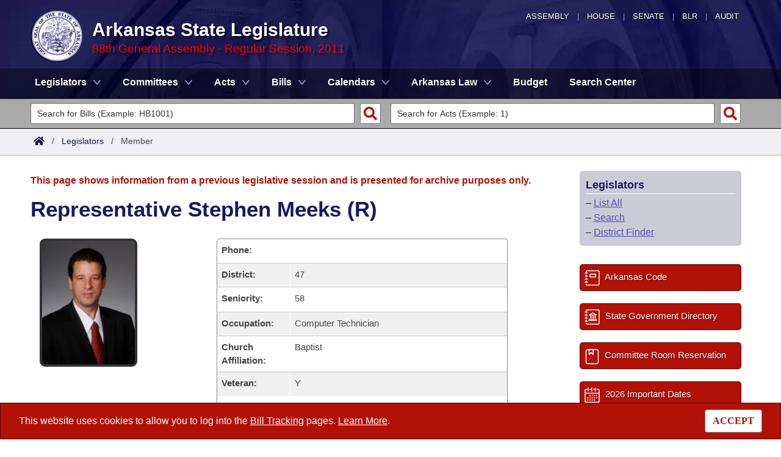

--- FILE ---
content_type: text/html; charset=utf-8
request_url: https://www.arkleg.state.ar.us/Legislators/Detail?member=S.+Meeks&ddBienniumSession=2011%2F2011R
body_size: 26678
content:
<!DOCTYPE html>

<html lang="en" dir="ltr">
<head>
    <meta charset="utf-8" />
    <meta name="viewport" content="width=device-width, initial-scale=1, shrink-to-fit=no" />
    <meta name="format-detection" content="telephone=no">
    <title>Representative Stephen Meeks (R) - Arkansas State Legislature</title>
    <meta name="description" content="This site is maintained by the Arkansas Bureau of Legislative Research, Information Systems Dept., and is the official website of the Arkansas General Assembly." />
    <meta property="og:title" content="Representative Stephen Meeks (R)" />
    <meta property="og:type" content="website" />
    <meta property="og:image" content="https://arkleg.state.ar.us/Images/mp/arsl_mainpage_hero_mobile-tablet.jpg" />
    <meta property="og:url" content="https://arkleg.state.ar.us/Legislators/Detail" />
    <meta http-equiv="expires" content="Thu, 11 Dec 2025 20:09:19 GMT" />
    <link rel="apple-touch-icon" sizes="180x180" href="/apple-touch-icon.png" />
    <link rel="icon" type="image/png" sizes="192x192" href="/android-chrome-192x192.png" />
    <link rel="icon" type="image/png" sizes="32x32" href="/favicon-32x32.png" />
    <link rel="icon" type="image/png" sizes="16x16" href="/favicon-16x16.png" />
    <link rel="preload" as="script" type="text/javascript" href="/js/site.min.js?v=k6S_DgjIQBxndVUdHx_Lwu-GfY0ezSmj2SiVzfrotqI" importance="high" />
    <link rel="preload" as="style" type="text/css" href="/CSS/site.min.css?v=me285qeZJ-R-S1iPa-4ZoH02Je83PoQ42JJMZ0ewIRc" />
    <link rel="preload" as="image" type="image/png" media="(min-width:321px) and (max-width:991px)" href="/Images/mp/arsl-blr_nav_pointer_mobile@2x.png" />
    <link rel="preload" as="image" type="image/avif" href="/Images/mp/arsl_seal_logo_blue@2x.avif" />
    <link rel="preload" as="image" type="image/avif" media="(min-width:438px) and (max-width:1500px)" href="/Images/mp/arsl_mainpage_hero_01.avif" />
    <link id="siteCSS" rel="stylesheet" href="/CSS/site.min.css?v=me285qeZJ-R-S1iPa-4ZoH02Je83PoQ42JJMZ0ewIRc" type="text/css" async />
    <link rel="dns-prefetch" href="https://sg001-harmony.sliq.net">
    <link rel="dns-prefetch" href="https://advance.lexis.com/" />
    <link rel="dns-prefetch" href="https://districtfinder.youraedi.com/" />
</head>
<body>
    <noscript>
        <div class="errormessage" aria-hidden="true" style="text-align:center; padding-left:5px; padding-right:5px;">For full functionality of this site it is necessary to enable JavaScript. <a href="https://enablejavascript.co/" target="_blank" style="text-decoration:underline;">Find out how.</a></div>
    </noscript>
    <header role="alert" id="oldBrowserMessage" style="display:none;" aria-hidden="true">
        You appear to be using an older browser. For the best experience using this site, please <a href="https://updatemybrowser.org/" target="_blank">update your browser</a> to the latest version.
    </header>
    <header role="banner">
        <div id="topNav">
            <a href="/?ddBienniumSession=2011%2F2011R" aria-label="Arkansas General Assembly">Assembly</a> | <a href="http://arkansashouse.org/" target="_blank" aria-label="Arkansas House of Representatives">House</a> | <a href="https://senate.arkansas.gov" target="_blank" aria-label="Arkansas Senate">Senate</a> | <a href="/Bureau" aria-label="Bureau of Legislative Research">BLR</a> | <a href="http://www.arklegaudit.gov/" target="_blank" aria-label="Arkansas Legislative Audit">Audit</a>
        </div>
        <div id="topHeader">
            <a id="logo" href="/?ddBienniumSession=2011%2F2011R">
                <picture>
                    <source srcset="/Images/mp/arsl_seal_logo_blue@2x.avif" type="image/avif" width="86" height="86" />
                    <source srcset="/Images/mp/arsl_seal_logo_blue@2x.png" type="image/png" width="86" height="86" />
                    <img src="/Images/mp/arsl_seal_logo_blue@2x.gif" alt="Great Seal of the State of Arkansas" width="86" height="86" />
                </picture>
            </a>
            <div class="siteHeader">
                <label for="nav-toggle-mobile" id="nav-mobile-toggler"><span href="#" class="navbar-toggler-icon" style="cursor:pointer;" id="linkMobileNav" data-toggle="collapse" data-target=".colMobileNav" onclick="document.getElementById('linkMobileNav').classList.toggle('close');"></span></label>
                <div id="topHeadingText">Arkansas State Legislature</div>
                <span class="siteBienniumSessionName redText">88th General Assembly - Regular Session, 2011</span>
            </div>
        </div>
<dialog role="dialog" aria-labelledby="dialog-title3" id="dgExternalLink3" style="z-Index:1000;">
<p id="dialog-title3">You are leaving our site and the Bureau of Legislative Research is not responsible for the content of external websites.</p>
<p>Click "Confirm" to continue to <b>District Finder</b> or click the "Cancel" button to stay on the site.</p>
<button value="cancel" class="btn btn-primary" style="cursor:pointer;" onclick="document.getElementById('dgExternalLink3').close();">Cancel</button>
<button value="default" style="margin-left:15px; cursor:pointer;" class="btn btn-primary" onclick="document.getElementById('dgExternalLink3').close(); window.open('https://districtfinder.youraedi.com');">Confirm</button>
</dialog>
<dialog role="dialog" aria-labelledby="dialog-title1" id="dgExternalLink1" style="z-Index:1000;">
<p id="dialog-title1">You are leaving our site and the Bureau of Legislative Research is not responsible for the content of external websites.</p>
<p>Click "Confirm" to continue to <b>Arkansas Code and Constitution of 1874</b> or click the "Cancel" button to stay on the site.</p>
<button value="cancel" class="btn btn-primary" style="cursor:pointer;" onclick="document.getElementById('dgExternalLink1').close();">Cancel</button>
<button value="default" style="margin-left:15px; cursor:pointer;" class="btn btn-primary" onclick="document.getElementById('dgExternalLink1').close(); window.open('http://www.lexisnexis.com/hottopics/arcode/');">Confirm</button>
</dialog>
<dialog role="dialog" aria-labelledby="dialog-title98" id="dgExternalLink98" style="z-Index:1000;">
<p id="dialog-title98">You are leaving our site and the Bureau of Legislative Research is not responsible for the content of external websites.</p>
<p>Click "Confirm" to continue to <b>State of Arkansas</b> or click the "Cancel" button to stay on the site.</p>
<button value="cancel" class="btn btn-primary" style="cursor:pointer;" onclick="document.getElementById('dgExternalLink98').close();">Cancel</button>
<button value="default" style="margin-left:15px; cursor:pointer;" class="btn btn-primary" onclick="document.getElementById('dgExternalLink98').close(); window.open('https://www.arkansas.gov/');">Confirm</button>
</dialog>
<dialog role="dialog" aria-labelledby="dialog-title99" id="dgExternalLink99" style="z-Index:1000;">
<p id="dialog-title99">You are leaving our site and the Bureau of Legislative Research is not responsible for the content of external websites.</p>
<p>Click "Confirm" to continue to <b>State Government Directory</b> or click the "Cancel" button to stay on the site.</p>
<button value="cancel" class="btn btn-primary" style="cursor:pointer;" onclick="document.getElementById('dgExternalLink99').close();">Cancel</button>
<button value="default" style="margin-left:15px; cursor:pointer;" class="btn btn-primary" onclick="document.getElementById('dgExternalLink99').close(); window.open('https://www.arkansas.gov/directory');">Confirm</button>
</dialog>
                <nav role="navigation" class="navbar mainnav navbar-expand-md navbar-toggleable-md navbar-light bg-white box-shadow mb-1" aria-label="Primary">
                    <div class="container">
                        <div class="navbar-collapse row collapse d-md-inline-flex flex-md-row-reverse d-lg-inline-flex flex-lg-row-reverse">
                            <ul class="navbar-nav flex-grow-1">
                                            <li class="nav-item dropdown">
                                                <a class="nav-link dropdown-toggle" href="/Legislators?ddBienniumSession=2011%2F2011R" role="button" id="dropdownMenuLegislators" data-toggle="dropdown" area-haspopup="true" aria-expanded="false">Legislators</a>
                                                <div class="dropdown-menu animate accordion closed" aria-labelledby="dropdownMenuLegislators">
                                                    <div class="container">
                                                        <div class="row">
                                                            <div class="col-md-12">
                                                                        <a tabindex="-1" href="/Legislators/List?ddBienniumSession=2011%2F2011R" >List All</a>
 |                                                                         <a tabindex="-1" href="/Legislators/Search?ddBienniumSession=2011%2F2011R" >Search</a>
 |                                                                         <a tabindex="-1" onclick="document.getElementById('dgExternalLink' + 3).showModal();" style="cursor:pointer;">District Finder</a>
                                                            </div>
                                                        </div>
                                                    </div>
                                                </div>
                                            </li>
                                            <li class="nav-item dropdown">
                                                <a class="nav-link dropdown-toggle" href="/Committees?ddBienniumSession=2011%2F2011R" role="button" id="dropdownMenuCommittees" data-toggle="dropdown" area-haspopup="true" aria-expanded="false">Committees</a>
                                                <div class="dropdown-menu animate accordion closed" aria-labelledby="dropdownMenuCommittees">
                                                    <div class="container">
                                                        <div class="row">
                                                            <div class="col-md-12">
                                                                        <a tabindex="-1" href="/Committees/List?type=Joint&amp;ddBienniumSession=2011%2F2011R" >Joint</a>
 |                                                                         <a tabindex="-1" href="/Committees/List?type=Senate&amp;ddBienniumSession=2011%2F2011R" >Senate</a>
 |                                                                         <a tabindex="-1" href="/Committees/List?type=House&amp;ddBienniumSession=2011%2F2011R" >House</a>
 |                                                                         <a tabindex="-1" href="/Committees/List?type=Task&#x2B;Force&amp;ddBienniumSession=2011%2F2011R" >Task Force</a>
 |                                                                         <a tabindex="-1" href="/Committees/BillsHouse?ddBienniumSession=2011%2F2011R" >Bills in House Committees</a>
 |                                                                         <a tabindex="-1" href="/Committees/BillsSenate?ddBienniumSession=2011%2F2011R" >Bills in Senate Committees</a>
 |                                                                         <a tabindex="-1" href="/Committees/BillsJoint?ddBienniumSession=2011%2F2011R" >Bills in Joint Committees</a>
 |                                                                         <span class="nav-xl-block">
                                                                            <a tabindex="-1" href="/Committees/WholeBusiness?ddBienniumSession=2011%2F2011R">Meetings Of The Whole/Business Meetings</a>
                                                                        </span>
                                                                        <span class="nav-lg-block">
                                                                            <a tabindex="-1" href="/Committees/WholeBusiness?ddBienniumSession=2011%2F2011R">Whole/Business Meetings</a>
                                                                        </span>
                                                            </div>
                                                        </div>
                                                    </div>
                                                </div>
                                            </li>
                                            <li class="nav-item dropdown">
                                                <a class="nav-link dropdown-toggle" href="/Acts?ddBienniumSession=2011%2F2011R" role="button" id="dropdownMenuActs" data-toggle="dropdown" area-haspopup="true" aria-expanded="false">Acts</a>
                                                <div class="dropdown-menu animate accordion closed" aria-labelledby="dropdownMenuActs">
                                                    <div class="container">
                                                        <div class="row">
                                                            <div class="col-md-12">
                                                                        <a tabindex="-1" href="/Acts/SearchByRange?ddBienniumSession=2011%2F2011R" >Search by Range</a>
 |                                                                         <a tabindex="-1" href="/Acts/Search?ddBienniumSession=2011%2F2011R" >Advanced Search</a>
 |                                                                         <a tabindex="-1" href="/Acts/CodeSectionsAmended?ddBienniumSession=2011%2F2011R" >Code Sections Amended</a>
                                                            </div>
                                                        </div>
                                                    </div>
                                                </div>
                                            </li>
                                            <li class="nav-item dropdown">
                                                <a class="nav-link dropdown-toggle" href="/Bills?ddBienniumSession=2011%2F2011R" role="button" id="dropdownMenuBills" data-toggle="dropdown" area-haspopup="true" aria-expanded="false">Bills</a>
                                                <div class="dropdown-menu animate accordion closed" aria-labelledby="dropdownMenuBills">
                                                    <div class="container">
                                                        <div class="row">
                                                            <div class="col-md-12">
                                                                        <a tabindex="-1" href="/Bills/SearchByRange?ddBienniumSession=2011%2F2011R" >Search by Range</a>
 |                                                                         <a tabindex="-1" href="/Bills/Search?ddBienniumSession=2011%2F2011R" >Advanced Search</a>
 |                                                                         <a tabindex="-1" href="/Bills/RecentActivities?ddBienniumSession=2011%2F2011R" >Recent Activities</a>
 |                                                                         <a tabindex="-1" href="/Bills/RecentlyFiled?ddBienniumSession=2011%2F2011R" >Recently Filed</a>
 |                                                                         <span class="nav-xl-block">
                                                                            <a tabindex="-1" href="/Bills/Tracking?ddBienniumSession=2011%2F2011R">Personalized Bill Tracking</a>
                                                                        </span>
                                                                        <span class="nav-lg-block">
                                                                            <a tabindex="-1" href="/Bills/Tracking?ddBienniumSession=2011%2F2011R">Bill Tracking</a>
                                                                        </span>
 |                                                                         <a tabindex="-1" href="/Bills/ReturnedFromCommittee?ddBienniumSession=2011%2F2011R" >Bills Returned from Committee</a>
 |                                                                         <span class="nav-xl-block">
                                                                            <a tabindex="-1" href="/Bills/ConflictsReport?ddBienniumSession=2011%2F2011R">Bill Conflicts Report</a>
                                                                        </span>
                                                                        <span class="nav-lg-block">
                                                                            <a tabindex="-1" href="/Bills/ConflictsReport?ddBienniumSession=2011%2F2011R">Bill Conflicts</a>
                                                                        </span>
                                                            </div>
                                                        </div>
                                                    </div>
                                                </div>
                                            </li>
                                            <li class="nav-item dropdown">
                                                <a class="nav-link dropdown-toggle" href="/Calendars?ddBienniumSession=2011%2F2011R" role="button" id="dropdownMenuCalendars" data-toggle="dropdown" area-haspopup="true" aria-expanded="false">Calendars</a>
                                                <div class="dropdown-menu animate accordion closed" aria-labelledby="dropdownMenuCalendars">
                                                    <div class="container">
                                                        <div class="row">
                                                            <div class="col-md-12">
                                                                        <a tabindex="-1" href="/Calendars/Meetings?ddBienniumSession=2011%2F2011R" >Meetings and Events</a>
 |                                                                         <a tabindex="-1" href="/Calendars/BillsCommittee?ddBienniumSession=2011%2F2011R" >Bills on Committee Agendas</a>
 |                                                                         <a tabindex="-1" href="/Calendars/House?ddBienniumSession=2011%2F2011R" >House</a>
 |                                                                         <a tabindex="-1" href="/Calendars/Senate?ddBienniumSession=2011%2F2011R" >Senate</a>
 |                                                                         <a tabindex="-1" href="/Calendars/BudgetHouse?ddBienniumSession=2011%2F2011R" >House Budget</a>
 |                                                                         <a tabindex="-1" href="/Calendars/BudgetSenate?ddBienniumSession=2011%2F2011R" >Senate Budget</a>
 |                                                                         <a tabindex="-1" href="/Calendars/HouseRollCall?ddBienniumSession=2011%2F2011R" >House Roll Call</a>
                                                            </div>
                                                        </div>
                                                    </div>
                                                </div>
                                            </li>
                                            <li class="nav-item dropdown">
                                                <a class="nav-link dropdown-toggle" href="/ArkansasLaw?ddBienniumSession=2011%2F2011R" role="button" id="dropdownMenuArkansasLaw" data-toggle="dropdown" area-haspopup="true" aria-expanded="false">Arkansas Law</a>
                                                <div class="dropdown-menu animate accordion closed" aria-labelledby="dropdownMenuArkansasLaw">
                                                    <div class="container">
                                                        <div class="row">
                                                            <div class="col-md-12">
                                                                        <a tabindex="-1" onclick="document.getElementById('dgExternalLink' + 1).showModal();" style="cursor:pointer;">Arkansas Code and Constitution of 1874</a>
 |                                                                         <a tabindex="-1" href="/ArkansasLaw/HistoricLegislation?ddBienniumSession=2011%2F2011R" >Uncodified Historic Legislation</a>
 |                                                                         <a tabindex="-1" href="/Home/FTPDocument?path=%2FBills%2FVetoBook.pdf&amp;ddBienniumSession=2011%2F2011R"  target="_blank">Governor&#x27;s Veto List</a>
                                                            </div>
                                                        </div>
                                                    </div>
                                                </div>
                                            </li>
                                            <li class="noDropdown">
                                                <a class="nav-link" href="/Budget?ddBienniumSession=2011%2F2011R">Budget</a>
                                            </li>
                                            <li class="noDropdown">
                                                <a class="nav-link" href="/Search?ddBienniumSession=2011%2F2011R">Search Center</a>
                                            </li>
                            </ul>
                        </div>
                    </div>
                </nav>
    </header>
            <nav id="mobilenav" aria-label="Mobile">
                <input type="checkbox" id="nav-toggle-mobile" />
                <div class="nav-mobile collapse colMobileNav" data-parent="#linkMobileNav" id="colMobileNav">
                                <div class="navSection">
                                    <a tabindex="-1" id="linkNavLegislators" class="dropdown-toggle" data-toggle="collapse" data-target="#colNavLegislators" href="#colNavLegislators" role="button" aria-expanded="false" aria-controls="colNavLegislators" onclick="document.getElementById('linkNavLegislators').classList.toggle('rotate'); document.getElementById('linkNavLegislators').parentNode.classList.toggle('rotate'); return false;">Legislators</a>
                                </div>
                                <div class="collapse" data-parent="#linkNavLegislators" id="colNavLegislators">
                                            <a tabindex="-1" href="/Legislators/List?ddBienniumSession=2011%2F2011R" >List All</a>
<div class="divider"></div>                                            <a tabindex="-1" href="/Legislators/Search?ddBienniumSession=2011%2F2011R" >Search</a>
<div class="divider"></div>                                            <a tabindex="-1" onclick="document.getElementById('dgExternalLink' + 3).showModal();" style="cursor:pointer;">District Finder</a>
                                </div>
                                <div class="navSection">
                                    <a tabindex="-1" id="linkNavCommittees" class="dropdown-toggle" data-toggle="collapse" data-target="#colNavCommittees" href="#colNavCommittees" role="button" aria-expanded="false" aria-controls="colNavCommittees" onclick="document.getElementById('linkNavCommittees').classList.toggle('rotate'); document.getElementById('linkNavCommittees').parentNode.classList.toggle('rotate'); return false;">Committees</a>
                                </div>
                                <div class="collapse" data-parent="#linkNavCommittees" id="colNavCommittees">
                                            <a tabindex="-1" href="/Committees/List?type=Joint&amp;ddBienniumSession=2011%2F2011R" >Joint</a>
<div class="divider"></div>                                            <a tabindex="-1" href="/Committees/List?type=Senate&amp;ddBienniumSession=2011%2F2011R" >Senate</a>
<div class="divider"></div>                                            <a tabindex="-1" href="/Committees/List?type=House&amp;ddBienniumSession=2011%2F2011R" >House</a>
<div class="divider"></div>                                            <a tabindex="-1" href="/Committees/List?type=Task&#x2B;Force&amp;ddBienniumSession=2011%2F2011R" >Task Force</a>
<div class="divider"></div>                                            <a tabindex="-1" href="/Committees/BillsHouse?ddBienniumSession=2011%2F2011R" >Bills in House Committees</a>
<div class="divider"></div>                                            <a tabindex="-1" href="/Committees/BillsSenate?ddBienniumSession=2011%2F2011R" >Bills in Senate Committees</a>
<div class="divider"></div>                                            <a tabindex="-1" href="/Committees/BillsJoint?ddBienniumSession=2011%2F2011R" >Bills in Joint Committees</a>
<div class="divider"></div>                                            <a tabindex="-1" href="/Committees/WholeBusiness?ddBienniumSession=2011%2F2011R" >Meetings Of The Whole/Business Meetings</a>
                                </div>
                                <div class="navSection">
                                    <a tabindex="-1" id="linkNavActs" class="dropdown-toggle" data-toggle="collapse" data-target="#colNavActs" href="#colNavActs" role="button" aria-expanded="false" aria-controls="colNavActs" onclick="document.getElementById('linkNavActs').classList.toggle('rotate'); document.getElementById('linkNavActs').parentNode.classList.toggle('rotate'); return false;">Acts</a>
                                </div>
                                <div class="collapse" data-parent="#linkNavActs" id="colNavActs">
                                            <a tabindex="-1" href="/Acts/SearchByRange?ddBienniumSession=2011%2F2011R" >Search by Range</a>
<div class="divider"></div>                                            <a tabindex="-1" href="/Acts/Search?ddBienniumSession=2011%2F2011R" >Advanced Search</a>
<div class="divider"></div>                                            <a tabindex="-1" href="/Acts/CodeSectionsAmended?ddBienniumSession=2011%2F2011R" >Code Sections Amended</a>
                                </div>
                                <div class="navSection">
                                    <a tabindex="-1" id="linkNavBills" class="dropdown-toggle" data-toggle="collapse" data-target="#colNavBills" href="#colNavBills" role="button" aria-expanded="false" aria-controls="colNavBills" onclick="document.getElementById('linkNavBills').classList.toggle('rotate'); document.getElementById('linkNavBills').parentNode.classList.toggle('rotate'); return false;">Bills</a>
                                </div>
                                <div class="collapse" data-parent="#linkNavBills" id="colNavBills">
                                            <a tabindex="-1" href="/Bills/SearchByRange?ddBienniumSession=2011%2F2011R" >Search by Range</a>
<div class="divider"></div>                                            <a tabindex="-1" href="/Bills/Search?ddBienniumSession=2011%2F2011R" >Advanced Search</a>
<div class="divider"></div>                                            <a tabindex="-1" href="/Bills/RecentActivities?ddBienniumSession=2011%2F2011R" >Recent Activities</a>
<div class="divider"></div>                                            <a tabindex="-1" href="/Bills/RecentlyFiled?ddBienniumSession=2011%2F2011R" >Recently Filed</a>
<div class="divider"></div>                                            <a tabindex="-1" href="/Bills/Tracking?ddBienniumSession=2011%2F2011R" >Personalized Bill Tracking</a>
<div class="divider"></div>                                            <a tabindex="-1" href="/Bills/ReturnedFromCommittee?ddBienniumSession=2011%2F2011R" >Bills Returned from Committee</a>
<div class="divider"></div>                                            <a tabindex="-1" href="/Bills/ConflictsReport?ddBienniumSession=2011%2F2011R" >Bill Conflicts Report</a>
                                </div>
                                <div class="navSection">
                                    <a tabindex="-1" id="linkNavCalendars" class="dropdown-toggle" data-toggle="collapse" data-target="#colNavCalendars" href="#colNavCalendars" role="button" aria-expanded="false" aria-controls="colNavCalendars" onclick="document.getElementById('linkNavCalendars').classList.toggle('rotate'); document.getElementById('linkNavCalendars').parentNode.classList.toggle('rotate'); return false;">Calendars</a>
                                </div>
                                <div class="collapse" data-parent="#linkNavCalendars" id="colNavCalendars">
                                            <a tabindex="-1" href="/Calendars/Meetings?ddBienniumSession=2011%2F2011R" >Meetings and Events</a>
<div class="divider"></div>                                            <a tabindex="-1" href="/Calendars/BillsCommittee?ddBienniumSession=2011%2F2011R" >Bills on Committee Agendas</a>
<div class="divider"></div>                                            <a tabindex="-1" href="/Calendars/House?ddBienniumSession=2011%2F2011R" >House</a>
<div class="divider"></div>                                            <a tabindex="-1" href="/Calendars/Senate?ddBienniumSession=2011%2F2011R" >Senate</a>
<div class="divider"></div>                                            <a tabindex="-1" href="/Calendars/BudgetHouse?ddBienniumSession=2011%2F2011R" >House Budget</a>
<div class="divider"></div>                                            <a tabindex="-1" href="/Calendars/BudgetSenate?ddBienniumSession=2011%2F2011R" >Senate Budget</a>
<div class="divider"></div>                                            <a tabindex="-1" href="/Calendars/HouseRollCall?ddBienniumSession=2011%2F2011R" >House Roll Call</a>
                                </div>
                                <div class="navSection">
                                    <a tabindex="-1" id="linkNavArkansasLaw" class="dropdown-toggle" data-toggle="collapse" data-target="#colNavArkansasLaw" href="#colNavArkansasLaw" role="button" aria-expanded="false" aria-controls="colNavArkansasLaw" onclick="document.getElementById('linkNavArkansasLaw').classList.toggle('rotate'); document.getElementById('linkNavArkansasLaw').parentNode.classList.toggle('rotate'); return false;">Arkansas Law</a>
                                </div>
                                <div class="collapse" data-parent="#linkNavArkansasLaw" id="colNavArkansasLaw">
                                            <a tabindex="-1" onclick="document.getElementById('dgExternalLink' + 1).showModal();" style="cursor:pointer;">Arkansas Code and Constitution of 1874</a>
<div class="divider"></div>                                            <a tabindex="-1" href="/ArkansasLaw/HistoricLegislation?ddBienniumSession=2011%2F2011R" >Uncodified Historic Legislation</a>
<div class="divider"></div>                                            <a tabindex="-1" href="/Home/FTPDocument?path=%2FBills%2FVetoBook.pdf&amp;ddBienniumSession=2011%2F2011R"  target="_blank">Governor&#x27;s Veto List</a>
                                </div>
                                <div class="navSection">
                                    <a tabindex="-1" class="nondropdown" href="/Budget?ddBienniumSession=2011%2F2011R">Budget</a>
                                </div>
                                <div class="navSection">
                                    <a tabindex="-1" class="nondropdown" href="/Search?ddBienniumSession=2011%2F2011R">Search Center</a>
                                </div>
                </div>
            </nav>

<div class="searchBar">
    <div class="container">
        <div class="row">
            <div class="col-md-6">
                <form role="search" action="/Bills/Detail" method="GET" aria-label="Bill Quick Search Form">
                    <div>
                        <label for="id" class="screenreader">Search for a Bill:</label>
                        <input type="text" id="id" name="id" placeholder="Search for Bills (Example: HB1001)" pattern="^[a-zA-Z]{2,4}[0-9]{1,4}$" required="required" />
                        <input type="hidden" id="ddBienniumSessionBill" name="ddBienniumSession" value="2011/2011R" />
                        <button aria-label="Search" type="submit" name="Search"></button>
                    </div>
                </form>
            </div>
            <div class="col-md-6">
                <form role="search" action="/Acts/FTPDocument" method="GET" target="_blank" aria-label="Act Quick Search Form">
                    <div>
                        <label for="file" class="screenreader">Search for an Act:</label>
                        <input type="text" id="file" name="file" placeholder="Search for Acts (Example: 1)" pattern="[0-9]{1,4}" required="required" />
                        <input type="hidden" id="path" name="path" value="/ACTS/2011/Public/" />
                        <input type="hidden" id="ddBienniumSessionAct" name="ddBienniumSession" value="2011/2011R" />
                        <button aria-label="Search" id="actSearchBarButton" type="submit" name="Search"></button>
                    </div>
                </form>
            </div>
        </div>
    </div>
</div><nav aria-label="top breadcrumb navigation">
    <div class="breadcrumbBar top">
        <div class="container">
            <div class="row">
                <div class="col-md-12">
                    <a href="/"><img src="/Images/int/arsl_blr_home_18x14.svg" width="18" height="14" alt="Home" /></a> &nbsp; / &nbsp;
                                    <a href="/Legislators?ddBienniumSession=2011%2F2011R" aria-label="Legislators Intro Page">Legislators</a>
&nbsp; / &nbsp;                                        <span class="currentPage">Member</span>
                </div>
            </div>
        </div>
    </div>
</nav>
    
    <div class="container-fluid">
        <div id="cookieConsent" class="alert alert-info alert-dismissible stickyBottom fade show row" role="alert">
            <div class="col-md-10">
                This website uses cookies to allow you to log into the <a href="/Bills/Tracking">Bill Tracking</a> pages. <a href="/Bureau/Privacy">Learn More</a>.
            </div>
            <div class="col-md-2" style="text-align:right;">
                <form style="display:inline;" method="post" aria-label="Button for Accepting Consent">
                    <input type="hidden" id="GDPR_Consent" name="GDPR_Consent" value="1" />
                    <button type="submit" class="btn btn-tertiary" style="font-family:Tahoma; cursor:pointer;">ACCEPT</button>
                <input name="__RequestVerificationToken" type="hidden" value="CfDJ8NmOr_ijhB9OlUI9pux4M4JwGeIzwt5Vq2q3Fc7LMCh-ACCKUv4XdYAFN4m4S6UpAZmnUfL4FTvNjaBKq7PBdwLZo87kCSAwEMgxj615j0HiBja198Dnf-JKKr8NXJmvLlc5x411ozBevqLcgCRIA5Q" /></form>
            </div>
        </div>
    </div>

    <main>
        <div id="content" class="homeContent">
            <div class="row">
                <div class="col-md-9" id="bodyContent">
                    <br />
                    
                <div class="row">
                    <div class="col-md-12">
                        <p class="errormessage">This page shows information from a previous legislative session and is presented for archive purposes only.<br /></p>
                    </div>
                </div>
            <div class="row">
                <div class="col-md-12">
                    <h1>Representative Stephen Meeks (R)</h1>
<br />                </div>
            </div>
            <div class="row">
                            <div class="col-md-4">
                                <img class="SitePhoto MemberPhotoSmall" src="/Content/photos/2011/meeks_s.jpg?ddBienniumSession=2011%2F2011R" alt="Photo of Representative Stephen Meeks (R)" />
                            </div>
                <div class="col-md-7">
                    <style>
                        #tableDataWrapper .row:first-child {
                        border-top: 1px solid #8a8a8a;
                        border-radius: 5px 5px 0 0;
                        }

                        #tableDataWrapper .row:nth-last-child(2) {
                        border-radius:unset;
                        border-bottom:unset !important;
                        }

                        #tableDataWrapper .row:last-child {
                        border-radius: 0 0 5px 5px;
                        border-bottom: 1px solid #8a8a8a;
                        }

                        #tableDataWrapper .tableRow div:nth-child(2), #tableDataWrapper .tableRowAlt div:nth-child(2) {
                        border-left: unset;
                        }
                    </style>
                    <div id="tableDataWrapper">
                                <div class="row tableRow">
                                    <div class="col-md-12 d-sm-block d-md-none d-lg-none d-xl-none">
                                        <b>Phone:</b> <a href="tel:+15012053272" rel="nofollow">501-205-3272</a>
                                    </div>
                                    <div class="col-md-3 d-none d-md-block d-lg-block d-xl-block" style="border-radius:5px 0 0 0;"><b>Phone:</b></div>
                                    <div class="col-md-9 d-none d-md-block d-lg-block d-xl-block">
                                    </div>
                                </div>
                        <div class="row tableRowAlt">
                            <div class="col-md-12 d-sm-block d-md-none d-lg-none d-xl-none">
                                <b>District:</b> 47
                            </div>
                            <div class="col-md-3 d-none d-md-block d-lg-block d-xl-block"><b>District:</b></div>
                            <div class="col-md-9 d-none d-md-block d-lg-block d-xl-block">47</div>
                        </div>
                        <div class="row tableRow">
                            <div class="col-md-12 d-sm-block d-md-none d-lg-none d-xl-none">
                                <b>Seniority:</b> 58
                            </div>
                            <div class="col-md-3 d-none d-md-block d-lg-block d-xl-block"><b>Seniority:</b></div>
                            <div class="col-md-9 d-none d-md-block d-lg-block d-xl-block">58</div>
                        </div>
                            <div class="row tableRowAlt">
                                <div class="col-md-12 d-sm-block d-md-none d-lg-none d-xl-none">
                                    <b>Occupation:</b> Computer Technician
                                </div>
                                <div class="col-md-3 d-none d-md-block d-lg-block d-xl-block"><b>Occupation:</b></div>
                                <div class="col-md-9 d-none d-md-block d-lg-block d-xl-block">Computer Technician</div>
                            </div>
                            <div class="row tableRow">
                                <div class="col-md-12 d-sm-block d-md-none d-lg-none d-xl-none">
                                    <b>Church Affiliation:</b> Baptist
                                </div>
                                <div class="col-md-3 d-none d-md-block d-lg-block d-xl-block"><b>Church Affiliation:</b></div>
                                <div class="col-md-9 d-none d-md-block d-lg-block d-xl-block">Baptist</div>
                            </div>
                        <div class="row tableRowAlt">
                            <div class="col-md-12 d-sm-block d-md-none d-lg-none d-xl-none">
                                <b>Veteran:</b> Y
                            </div>
                            <div class="col-md-3 d-none d-md-block d-lg-block d-xl-block"><b>Veteran:</b></div>
                            <div class="col-md-9 d-none d-md-block d-lg-block d-xl-block">Y</div>
                        </div>
                            <div class="row tableRow">
                                <div class="col-md-12 d-sm-block d-md-none d-lg-none d-xl-none">
                                    <b>Public Service:</b> House 2011
                                </div>
                                <div class="col-md-3 d-none d-md-block d-lg-block d-xl-block"><b>Public Service:</b></div>
                                <div class="col-md-9 d-none d-md-block d-lg-block d-xl-block">House 2011</div>
                            </div>
                        <!--<div class="row tableRowAlt" style="border-radius: 0px 0px 5px 5px; border-bottom:1px solid #8a8a8a; min-height:5px;"></div>
                        <div id="meetingsEndCap">
                            <div class="row">
                                <div class="col-md-12" style="border-bottom: 1px solid #8a8a8a;">
                                </div>
                            </div>
                        </div>-->
                    </div>
                </div>
            </div>
            <br />
            <a name="billsList"></a>
            <form method="GET" action="/Legislators/Bills" aria-label="Search Form for Bills">
                <!-- action="/Legislators/Detail#billsList"-->
                <input type="hidden" id="member" name="member" value="S. Meeks" />
                <input type="hidden" id="mui" name="mui" value="374" />
                <div class="form-row">
                    <div class="form-group col-md-8">
                        <label id="lblBienniumSession" for="ddBienniumSession">View Bills by Session:</label>
                        <select id="ddBienniumSession" name="ddBienniumSession" aria-labelledby="lblBienniumSession" class="form-control">
                            <option value="">-Select One-</option>
<option value="2025/2025R">2025 - Regular Session, 2025</option><option value="2023/2024S2">2023 - Second Extraordinary Session, 2024</option><option value="2023/2024F">2023 - Fiscal Session, 2024</option><option value="2023/2023S1">2023 - First Extraordinary Session, 2023</option><option value="2023/2023R">2023 - Regular Session, 2023</option><option value="2021/2022S3">2021 - Third Extraordinary Session, 2022</option><option value="2021/2022F">2021 - Fiscal Session, 2022</option><option value="2021/2021S2">2021 - Second Extraordinary Session, 2021</option><option value="2021/2021S1">2021 - First Extraordinary Session, 2021</option><option value="2021/2021R">2021 - Regular Session, 2021</option><option value="2019/2020S1">2019 - First Extraordinary Session, 2020</option><option value="2019/2020F">2019 - Fiscal Session, 2020</option><option value="2019/2019R">2019 - Regular Session, 2019</option><option value="2017/2018S2">2017 - Second Extraordinary Session, 2018</option><option value="2017/2018F">2017 - Fiscal Session, 2018</option><option value="2017/2017S1">2017 - First Extraordinary Session, 2017</option><option value="2017/2017R">2017 - Regular Session, 2017</option><option value="2015/2016S3">2015 - Third Extraordinary Session, 2016</option><option value="2015/2016S2">2015 - Second Extraordinary Session, 2016</option><option value="2015/2016F">2015 - Fiscal Session, 2016</option><option value="2015/2015S1">2015 - First Extraordinary Session, 2015</option><option value="2015/2015R">2015 - Regular Session, 2015</option><option value="2013/2014S2">2013 - Second Extraordinary Session, 2014</option><option value="2013/2014F">2013 - Fiscal Session, 2014</option><option value="2013/2013S1">2013 - First Extraordinary Session, 2013</option><option value="2013/2013R">2013 - Regular Session, 2013</option><option value="2011/2012F">2011 - Fiscal Session, 2012</option><option value="2011/2011R" selected="selected">2011 - Regular Session, 2011</option>                        </select>
                    </div>
                    <div class="form-group col-md-4" style="position:relative;">
                        <button style="position:absolute; top:47%;" type="submit" class="btn btn-primary">Search</button>
                    </div>
                </div>
            </form>
            <br />
                    <div class="row d-sm-block d-md-none d-lg-none d-xl-none">
                        <h2>Bills</h2>
                    </div>
                <script>
                    function swapButtons(buttonDiv) {
                        if (buttonDiv.className == "meetingButton") {
                            buttonDiv.className = "meetingButtonAlt";
                            var imageSource = buttonDiv.firstElementChild.src;
                            if (imageSource.includes("_darkmode")) {
                                imageSource = imageSource.replace("_darkmode.svg", "_white.svg");
                            }
                            else {
                                imageSource = imageSource.replace(".svg", "_white.svg");
                            }
                            buttonDiv.firstElementChild.src = imageSource;
                        }
                        else {
                            buttonDiv.className = "meetingButton";
                            var imageSource = buttonDiv.firstElementChild.src;
                            if (imageSource.includes("_darkmode") || getCookie("DarkMode") == "true") {
                                imageSource = imageSource.replace("_white.svg", "_darkmode.svg");
                            }
                            else {
                                imageSource = imageSource.replace("_white.svg", ".svg");
                            }
                            buttonDiv.firstElementChild.src = imageSource;
                        }
                    }
                </script>
                <style>
                    #tableDataWrapper .row:first-child {
                        border-top: 1px solid #8a8a8a;
                        border-radius: 5px 5px 0 0;
                    }

                    #tableDataWrapper .row:nth-last-child(2) {
                        border-radius: unset;
                        border-bottom: unset !important;
                    }

                    #tableDataWrapper .row:last-child {
                        border-radius: 0 0 5px 5px;
                        border-bottom: 1px solid #8a8a8a;
                    }

                    #tableDataWrapper .tableRow div:nth-child(2), #tableDataWrapper .tableRowAlt div:nth-child(2) {
                        border-left: unset;
                    }
                </style>
                <div role="grid" id="tableDataWrapper" aria-colcount="3" aria-rowcount="56" data-per-page="55">
                    <div class="row tableHeader" role="row" data-fixed="true" aria-rowindex="1">
                        <div class="col-md-2" role="columnheader" aria-colindex="1" tabindex="0">
                            Bill
                        </div>
                        <div class="col-md-8" role="columnheader" aria-colindex="2" tabindex="-1">
                            Title
                        </div>
                        <div class="col-md-2" style="text-align:center;" role="columnheader" aria-colindex="3" tabindex="-1">
                            Bill Status
                        </div>
                    </div>
                                <div class="row tableSectionHeaderMobile d-sm-block d-md-none d-lg-none d-xl-none" aria-hidden="true">
                                    <div class="col-md-12">
Primary Sponsor                                    </div>
                                </div>
                                <div class="row tableSectionHeader" data-fixed="true" aria-rowindex="2" role="row">
                                    <div class="col-md-12" aria-colindex="1" role="gridcell">
Primary Sponsor                                    </div>
                                </div>
                            <div class="row tableRow" data-fixed="true" aria-rowindex="3" role="row">
                                <div class="col-md-2" aria-colindex="1" role="gridcell">
                                    <div class="d-sm-block d-md-none d-lg-none d-xl-none" style="float:right;" aria-hidden="true">
                                        <a aria-label="Bill Number HB1086 History" href="/Bills/Detail?id=HB1086&ddBienniumSession=2011%2F2011R#status" target="_blank">
                                            <div class="meetingButton" style="font-size:9px; padding-left:3px; padding-right:3px;" onmouseover="swapButtons(this);" onmouseout="swapButtons(this);">
                                                <img src="/Images/common/arsl_blr_icon_docs.svg" width="29" height="28" border="0" alt="HB1086" />
                                                History
                                            </div>
                                        </a>
                                    </div>
                                    <a aria-label="Bill Number HB1086" href="/Bills/Detail?id=HB1086&ddBienniumSession=2011%2F2011R">HB1086</a>
                                </div>
                                <div class="col-md-8" aria-colindex="2" role="gridcell">
                                    TO AMEND ARKANSAS LAW CONCERNING THE ORDER OF CANDIDATES ON BALLOTS.
                                </div>
                                <div class="col-md-2 d-none d-md-block d-lg-block d-xl-block" style="text-align:center;" aria-colindex="3" role="gridcell">
                                    <a aria-label="Bill Number HB1086 History" href="/Bills/Detail?id=HB1086&ddBienniumSession=2011%2F2011R#status" target="_blank">
                                        <div class="meetingButton" style="font-size:9px; padding-left:3px !important; padding-right:3px !important;" onmouseover="swapButtons(this);" onmouseout="swapButtons(this);">
                                            <img src="/Images/common/arsl_blr_icon_docs.svg" width="29" height="28" border="0" alt="HB1086" />
                                            History
                                        </div>
                                    </a>
                                </div>
                            </div>
                            <div class="row tableRowAlt" data-fixed="true" aria-rowindex="4" role="row">
                                <div class="col-md-2" aria-colindex="1" role="gridcell">
                                    <div class="d-sm-block d-md-none d-lg-none d-xl-none" style="float:right;" aria-hidden="true">
                                        <a aria-label="Bill Number HB1711 History" href="/Bills/Detail?id=HB1711&ddBienniumSession=2011%2F2011R#status" target="_blank">
                                            <div class="meetingButton" style="font-size:9px; padding-left:3px; padding-right:3px;" onmouseover="swapButtons(this);" onmouseout="swapButtons(this);">
                                                <img src="/Images/common/arsl_blr_icon_docs.svg" width="29" height="28" border="0" alt="HB1711" />
                                                History
                                            </div>
                                        </a>
                                    </div>
                                    <a aria-label="Bill Number HB1711" href="/Bills/Detail?id=HB1711&ddBienniumSession=2011%2F2011R">HB1711</a>
                                </div>
                                <div class="col-md-8" aria-colindex="2" role="gridcell">
                                    THE ARKANSAS NIGHTTIME ENVIRONMENT PROTECTION ACT.
                                </div>
                                <div class="col-md-2 d-none d-md-block d-lg-block d-xl-block" style="text-align:center;" aria-colindex="3" role="gridcell">
                                    <a aria-label="Bill Number HB1711 History" href="/Bills/Detail?id=HB1711&ddBienniumSession=2011%2F2011R#status" target="_blank">
                                        <div class="meetingButton" style="font-size:9px; padding-left:3px !important; padding-right:3px !important;" onmouseover="swapButtons(this);" onmouseout="swapButtons(this);">
                                            <img src="/Images/common/arsl_blr_icon_docs.svg" width="29" height="28" border="0" alt="HB1711" />
                                            History
                                        </div>
                                    </a>
                                </div>
                            </div>
                            <div class="row tableRow" data-fixed="true" aria-rowindex="5" role="row">
                                <div class="col-md-2" aria-colindex="1" role="gridcell">
                                    <div class="d-sm-block d-md-none d-lg-none d-xl-none" style="float:right;" aria-hidden="true">
                                        <a aria-label="Bill Number HB2005 History" href="/Bills/Detail?id=HB2005&ddBienniumSession=2011%2F2011R#status" target="_blank">
                                            <div class="meetingButton" style="font-size:9px; padding-left:3px; padding-right:3px;" onmouseover="swapButtons(this);" onmouseout="swapButtons(this);">
                                                <img src="/Images/common/arsl_blr_icon_docs.svg" width="29" height="28" border="0" alt="HB2005" />
                                                History
                                            </div>
                                        </a>
                                    </div>
                                    <a aria-label="Bill Number HB2005" href="/Bills/Detail?id=HB2005&ddBienniumSession=2011%2F2011R">HB2005</a>
                                </div>
                                <div class="col-md-8" aria-colindex="2" role="gridcell">
                                    AN ACT TO REQUIRE NOTICE TO PROPERTY OWNERS AND REGISTERED VOTERS WHO LIVE WITHIN THREE MILES OF A PROPOSED NEW MOTOR VEHICLE RACING FACILITY.
                                </div>
                                <div class="col-md-2 d-none d-md-block d-lg-block d-xl-block" style="text-align:center;" aria-colindex="3" role="gridcell">
                                    <a aria-label="Bill Number HB2005 History" href="/Bills/Detail?id=HB2005&ddBienniumSession=2011%2F2011R#status" target="_blank">
                                        <div class="meetingButton" style="font-size:9px; padding-left:3px !important; padding-right:3px !important;" onmouseover="swapButtons(this);" onmouseout="swapButtons(this);">
                                            <img src="/Images/common/arsl_blr_icon_docs.svg" width="29" height="28" border="0" alt="HB2005" />
                                            History
                                        </div>
                                    </a>
                                </div>
                            </div>
                                <div class="row tableSectionHeaderMobile d-sm-block d-md-none d-lg-none d-xl-none" aria-hidden="true">
                                    <div class="col-md-12">
Primary Sponsor for Senate                                    </div>
                                </div>
                                <div class="row tableSectionHeader" data-fixed="true" aria-rowindex="6" role="row">
                                    <div class="col-md-12" aria-colindex="1" role="gridcell">
Primary Sponsor for Senate                                    </div>
                                </div>
                            <div class="row tableRowAlt" data-fixed="true" aria-rowindex="7" role="row">
                                <div class="col-md-2" aria-colindex="1" role="gridcell">
                                    <div class="d-sm-block d-md-none d-lg-none d-xl-none" style="float:right;" aria-hidden="true">
                                        <a aria-label="Bill Number SB870 History" href="/Bills/Detail?id=SB870&ddBienniumSession=2011%2F2011R#status" target="_blank">
                                            <div class="meetingButton" style="font-size:9px; padding-left:3px; padding-right:3px;" onmouseover="swapButtons(this);" onmouseout="swapButtons(this);">
                                                <img src="/Images/common/arsl_blr_icon_docs.svg" width="29" height="28" border="0" alt="SB870" />
                                                History
                                            </div>
                                        </a>
                                    </div>
                                    <a aria-label="Bill Number SB870" href="/Bills/Detail?id=SB870&ddBienniumSession=2011%2F2011R">SB870</a>
                                </div>
                                <div class="col-md-8" aria-colindex="2" role="gridcell">
                                    TO REGULATE NOISE LEVELS FOR CONTINUOUSLY OPERATED NON-WELLHEAD COMPRESSOR FACILITIES.
                                </div>
                                <div class="col-md-2 d-none d-md-block d-lg-block d-xl-block" style="text-align:center;" aria-colindex="3" role="gridcell">
                                    <a aria-label="Bill Number SB870 History" href="/Bills/Detail?id=SB870&ddBienniumSession=2011%2F2011R#status" target="_blank">
                                        <div class="meetingButton" style="font-size:9px; padding-left:3px !important; padding-right:3px !important;" onmouseover="swapButtons(this);" onmouseout="swapButtons(this);">
                                            <img src="/Images/common/arsl_blr_icon_docs.svg" width="29" height="28" border="0" alt="SB870" />
                                            History
                                        </div>
                                    </a>
                                </div>
                            </div>
                                <div class="row tableSectionHeaderMobile d-sm-block d-md-none d-lg-none d-xl-none" aria-hidden="true">
                                    <div class="col-md-12">
CoSponsor                                    </div>
                                </div>
                                <div class="row tableSectionHeader" data-fixed="true" aria-rowindex="8" role="row">
                                    <div class="col-md-12" aria-colindex="1" role="gridcell">
CoSponsor                                    </div>
                                </div>
                            <div class="row tableRow" data-fixed="true" aria-rowindex="9" role="row">
                                <div class="col-md-2" aria-colindex="1" role="gridcell">
                                    <div class="d-sm-block d-md-none d-lg-none d-xl-none" style="float:right;" aria-hidden="true">
                                        <a aria-label="Bill Number HB1002 History" href="/Bills/Detail?id=HB1002&ddBienniumSession=2011%2F2011R#status" target="_blank">
                                            <div class="meetingButton" style="font-size:9px; padding-left:3px; padding-right:3px;" onmouseover="swapButtons(this);" onmouseout="swapButtons(this);">
                                                <img src="/Images/common/arsl_blr_icon_docs.svg" width="29" height="28" border="0" alt="HB1002" />
                                                History
                                            </div>
                                        </a>
                                    </div>
                                    <a aria-label="Bill Number HB1002" href="/Bills/Detail?id=HB1002&ddBienniumSession=2011%2F2011R">HB1002</a>
                                </div>
                                <div class="col-md-8" aria-colindex="2" role="gridcell">
                                    TO CREATE THE ARKANSAS CAPITAL GAINS REDUCTION ACT OF 2011.
                                </div>
                                <div class="col-md-2 d-none d-md-block d-lg-block d-xl-block" style="text-align:center;" aria-colindex="3" role="gridcell">
                                    <a aria-label="Bill Number HB1002 History" href="/Bills/Detail?id=HB1002&ddBienniumSession=2011%2F2011R#status" target="_blank">
                                        <div class="meetingButton" style="font-size:9px; padding-left:3px !important; padding-right:3px !important;" onmouseover="swapButtons(this);" onmouseout="swapButtons(this);">
                                            <img src="/Images/common/arsl_blr_icon_docs.svg" width="29" height="28" border="0" alt="HB1002" />
                                            History
                                        </div>
                                    </a>
                                </div>
                            </div>
                            <div class="row tableRowAlt" data-fixed="true" aria-rowindex="10" role="row">
                                <div class="col-md-2" aria-colindex="1" role="gridcell">
                                    <div class="d-sm-block d-md-none d-lg-none d-xl-none" style="float:right;" aria-hidden="true">
                                        <a aria-label="Bill Number HB1018 History" href="/Bills/Detail?id=HB1018&ddBienniumSession=2011%2F2011R#status" target="_blank">
                                            <div class="meetingButton" style="font-size:9px; padding-left:3px; padding-right:3px;" onmouseover="swapButtons(this);" onmouseout="swapButtons(this);">
                                                <img src="/Images/common/arsl_blr_icon_docs.svg" width="29" height="28" border="0" alt="HB1018" />
                                                History
                                            </div>
                                        </a>
                                    </div>
                                    <a aria-label="Bill Number HB1018" href="/Bills/Detail?id=HB1018&ddBienniumSession=2011%2F2011R">HB1018</a>
                                        <br /><a aria-label="Act40.pdf" href="/Acts/FTPDocument?path=%2FACTS%2F2011R%2FPublic%2F&file=40.pdf&ddBienniumSession=2011%2F2011R" target="_blank">Act 40</a>
                                </div>
                                <div class="col-md-8" aria-colindex="2" role="gridcell">
                                    TO DEFINE TERMINATE AS THAT TERM APPLIES TO ELIGIBILITY FOR RETIREMENT UNDER THE ARKANSAS PUBLIC EMPLOYEES&#x27; RETIREMENT SYSTEM.
                                </div>
                                <div class="col-md-2 d-none d-md-block d-lg-block d-xl-block" style="text-align:center;" aria-colindex="3" role="gridcell">
                                    <a aria-label="Bill Number HB1018 History" href="/Bills/Detail?id=HB1018&ddBienniumSession=2011%2F2011R#status" target="_blank">
                                        <div class="meetingButton" style="font-size:9px; padding-left:3px !important; padding-right:3px !important;" onmouseover="swapButtons(this);" onmouseout="swapButtons(this);">
                                            <img src="/Images/common/arsl_blr_icon_docs.svg" width="29" height="28" border="0" alt="HB1018" />
                                            History
                                        </div>
                                    </a>
                                </div>
                            </div>
                            <div class="row tableRow" data-fixed="true" aria-rowindex="11" role="row">
                                <div class="col-md-2" aria-colindex="1" role="gridcell">
                                    <div class="d-sm-block d-md-none d-lg-none d-xl-none" style="float:right;" aria-hidden="true">
                                        <a aria-label="Bill Number HB1019 History" href="/Bills/Detail?id=HB1019&ddBienniumSession=2011%2F2011R#status" target="_blank">
                                            <div class="meetingButton" style="font-size:9px; padding-left:3px; padding-right:3px;" onmouseover="swapButtons(this);" onmouseout="swapButtons(this);">
                                                <img src="/Images/common/arsl_blr_icon_docs.svg" width="29" height="28" border="0" alt="HB1019" />
                                                History
                                            </div>
                                        </a>
                                    </div>
                                    <a aria-label="Bill Number HB1019" href="/Bills/Detail?id=HB1019&ddBienniumSession=2011%2F2011R">HB1019</a>
                                </div>
                                <div class="col-md-8" aria-colindex="2" role="gridcell">
                                    TO DECLARE AN EMERGENCY AND TO RESTRICT THE AMOUNT OF RETIREMENT CREDIT SERVICE EARNED BY A LOCAL ELECTED PUBLIC OFFICIAL.
                                </div>
                                <div class="col-md-2 d-none d-md-block d-lg-block d-xl-block" style="text-align:center;" aria-colindex="3" role="gridcell">
                                    <a aria-label="Bill Number HB1019 History" href="/Bills/Detail?id=HB1019&ddBienniumSession=2011%2F2011R#status" target="_blank">
                                        <div class="meetingButton" style="font-size:9px; padding-left:3px !important; padding-right:3px !important;" onmouseover="swapButtons(this);" onmouseout="swapButtons(this);">
                                            <img src="/Images/common/arsl_blr_icon_docs.svg" width="29" height="28" border="0" alt="HB1019" />
                                            History
                                        </div>
                                    </a>
                                </div>
                            </div>
                            <div class="row tableRowAlt" data-fixed="true" aria-rowindex="12" role="row">
                                <div class="col-md-2" aria-colindex="1" role="gridcell">
                                    <div class="d-sm-block d-md-none d-lg-none d-xl-none" style="float:right;" aria-hidden="true">
                                        <a aria-label="Bill Number HB1052 History" href="/Bills/Detail?id=HB1052&ddBienniumSession=2011%2F2011R#status" target="_blank">
                                            <div class="meetingButton" style="font-size:9px; padding-left:3px; padding-right:3px;" onmouseover="swapButtons(this);" onmouseout="swapButtons(this);">
                                                <img src="/Images/common/arsl_blr_icon_docs.svg" width="29" height="28" border="0" alt="HB1052" />
                                                History
                                            </div>
                                        </a>
                                    </div>
                                    <a aria-label="Bill Number HB1052" href="/Bills/Detail?id=HB1052&ddBienniumSession=2011%2F2011R">HB1052</a>
                                </div>
                                <div class="col-md-8" aria-colindex="2" role="gridcell">
                                    TO DECREASE THE SALES AND USE TAX ON NATURAL GAS AND ELECTRICITY USED BY MANUFACTURERS AND TO DECLARE AN EMERGENCY.
                                </div>
                                <div class="col-md-2 d-none d-md-block d-lg-block d-xl-block" style="text-align:center;" aria-colindex="3" role="gridcell">
                                    <a aria-label="Bill Number HB1052 History" href="/Bills/Detail?id=HB1052&ddBienniumSession=2011%2F2011R#status" target="_blank">
                                        <div class="meetingButton" style="font-size:9px; padding-left:3px !important; padding-right:3px !important;" onmouseover="swapButtons(this);" onmouseout="swapButtons(this);">
                                            <img src="/Images/common/arsl_blr_icon_docs.svg" width="29" height="28" border="0" alt="HB1052" />
                                            History
                                        </div>
                                    </a>
                                </div>
                            </div>
                            <div class="row tableRow" data-fixed="true" aria-rowindex="13" role="row">
                                <div class="col-md-2" aria-colindex="1" role="gridcell">
                                    <div class="d-sm-block d-md-none d-lg-none d-xl-none" style="float:right;" aria-hidden="true">
                                        <a aria-label="Bill Number HB1284 History" href="/Bills/Detail?id=HB1284&ddBienniumSession=2011%2F2011R#status" target="_blank">
                                            <div class="meetingButton" style="font-size:9px; padding-left:3px; padding-right:3px;" onmouseover="swapButtons(this);" onmouseout="swapButtons(this);">
                                                <img src="/Images/common/arsl_blr_icon_docs.svg" width="29" height="28" border="0" alt="HB1284" />
                                                History
                                            </div>
                                        </a>
                                    </div>
                                    <a aria-label="Bill Number HB1284" href="/Bills/Detail?id=HB1284&ddBienniumSession=2011%2F2011R">HB1284</a>
                                        <br /><a aria-label="Act71.pdf" href="/Acts/FTPDocument?path=%2FACTS%2F2011R%2FPublic%2F&file=71.pdf&ddBienniumSession=2011%2F2011R" target="_blank">Act 71</a>
                                </div>
                                <div class="col-md-8" aria-colindex="2" role="gridcell">
                                    TO AMEND SEVERAL PROVISIONS OF THE LAW CONCERNING MEMBERS OF THE GENERAL ASSEMBLY.
                                </div>
                                <div class="col-md-2 d-none d-md-block d-lg-block d-xl-block" style="text-align:center;" aria-colindex="3" role="gridcell">
                                    <a aria-label="Bill Number HB1284 History" href="/Bills/Detail?id=HB1284&ddBienniumSession=2011%2F2011R#status" target="_blank">
                                        <div class="meetingButton" style="font-size:9px; padding-left:3px !important; padding-right:3px !important;" onmouseover="swapButtons(this);" onmouseout="swapButtons(this);">
                                            <img src="/Images/common/arsl_blr_icon_docs.svg" width="29" height="28" border="0" alt="HB1284" />
                                            History
                                        </div>
                                    </a>
                                </div>
                            </div>
                            <div class="row tableRowAlt" data-fixed="true" aria-rowindex="14" role="row">
                                <div class="col-md-2" aria-colindex="1" role="gridcell">
                                    <div class="d-sm-block d-md-none d-lg-none d-xl-none" style="float:right;" aria-hidden="true">
                                        <a aria-label="Bill Number HB1369 History" href="/Bills/Detail?id=HB1369&ddBienniumSession=2011%2F2011R#status" target="_blank">
                                            <div class="meetingButton" style="font-size:9px; padding-left:3px; padding-right:3px;" onmouseover="swapButtons(this);" onmouseout="swapButtons(this);">
                                                <img src="/Images/common/arsl_blr_icon_docs.svg" width="29" height="28" border="0" alt="HB1369" />
                                                History
                                            </div>
                                        </a>
                                    </div>
                                    <a aria-label="Bill Number HB1369" href="/Bills/Detail?id=HB1369&ddBienniumSession=2011%2F2011R">HB1369</a>
                                        <br /><a aria-label="Act757.pdf" href="/Acts/FTPDocument?path=%2FACTS%2F2011R%2FPublic%2F&file=757.pdf&ddBienniumSession=2011%2F2011R" target="_blank">Act 757</a>
                                </div>
                                <div class="col-md-8" aria-colindex="2" role="gridcell">
                                    TO CREATE A SALES TAX HOLIDAY FOR CLOTHING, CLOTHING ACCESSORIES OR EQUIPMENT, SCHOOL SUPPLIES, SCHOOL ART SUPPLIES, AND SCHOOL INSTRUCTIONAL MATERIAL
                                </div>
                                <div class="col-md-2 d-none d-md-block d-lg-block d-xl-block" style="text-align:center;" aria-colindex="3" role="gridcell">
                                    <a aria-label="Bill Number HB1369 History" href="/Bills/Detail?id=HB1369&ddBienniumSession=2011%2F2011R#status" target="_blank">
                                        <div class="meetingButton" style="font-size:9px; padding-left:3px !important; padding-right:3px !important;" onmouseover="swapButtons(this);" onmouseout="swapButtons(this);">
                                            <img src="/Images/common/arsl_blr_icon_docs.svg" width="29" height="28" border="0" alt="HB1369" />
                                            History
                                        </div>
                                    </a>
                                </div>
                            </div>
                            <div class="row tableRow" data-fixed="true" aria-rowindex="15" role="row">
                                <div class="col-md-2" aria-colindex="1" role="gridcell">
                                    <div class="d-sm-block d-md-none d-lg-none d-xl-none" style="float:right;" aria-hidden="true">
                                        <a aria-label="Bill Number HB1387 History" href="/Bills/Detail?id=HB1387&ddBienniumSession=2011%2F2011R#status" target="_blank">
                                            <div class="meetingButton" style="font-size:9px; padding-left:3px; padding-right:3px;" onmouseover="swapButtons(this);" onmouseout="swapButtons(this);">
                                                <img src="/Images/common/arsl_blr_icon_docs.svg" width="29" height="28" border="0" alt="HB1387" />
                                                History
                                            </div>
                                        </a>
                                    </div>
                                    <a aria-label="Bill Number HB1387" href="/Bills/Detail?id=HB1387&ddBienniumSession=2011%2F2011R">HB1387</a>
                                </div>
                                <div class="col-md-8" aria-colindex="2" role="gridcell">
                                    TO REDUCE THE INCOME TAX RATE FOR INDIVIDUALS, TRUSTS, AND ESTATES. 
                                </div>
                                <div class="col-md-2 d-none d-md-block d-lg-block d-xl-block" style="text-align:center;" aria-colindex="3" role="gridcell">
                                    <a aria-label="Bill Number HB1387 History" href="/Bills/Detail?id=HB1387&ddBienniumSession=2011%2F2011R#status" target="_blank">
                                        <div class="meetingButton" style="font-size:9px; padding-left:3px !important; padding-right:3px !important;" onmouseover="swapButtons(this);" onmouseout="swapButtons(this);">
                                            <img src="/Images/common/arsl_blr_icon_docs.svg" width="29" height="28" border="0" alt="HB1387" />
                                            History
                                        </div>
                                    </a>
                                </div>
                            </div>
                            <div class="row tableRowAlt" data-fixed="true" aria-rowindex="16" role="row">
                                <div class="col-md-2" aria-colindex="1" role="gridcell">
                                    <div class="d-sm-block d-md-none d-lg-none d-xl-none" style="float:right;" aria-hidden="true">
                                        <a aria-label="Bill Number HB1450 History" href="/Bills/Detail?id=HB1450&ddBienniumSession=2011%2F2011R#status" target="_blank">
                                            <div class="meetingButton" style="font-size:9px; padding-left:3px; padding-right:3px;" onmouseover="swapButtons(this);" onmouseout="swapButtons(this);">
                                                <img src="/Images/common/arsl_blr_icon_docs.svg" width="29" height="28" border="0" alt="HB1450" />
                                                History
                                            </div>
                                        </a>
                                    </div>
                                    <a aria-label="Bill Number HB1450" href="/Bills/Detail?id=HB1450&ddBienniumSession=2011%2F2011R">HB1450</a>
                                </div>
                                <div class="col-md-8" aria-colindex="2" role="gridcell">
                                    THE ARKANSAS CARBON DIOXIDE STORAGE ACT. 
                                </div>
                                <div class="col-md-2 d-none d-md-block d-lg-block d-xl-block" style="text-align:center;" aria-colindex="3" role="gridcell">
                                    <a aria-label="Bill Number HB1450 History" href="/Bills/Detail?id=HB1450&ddBienniumSession=2011%2F2011R#status" target="_blank">
                                        <div class="meetingButton" style="font-size:9px; padding-left:3px !important; padding-right:3px !important;" onmouseover="swapButtons(this);" onmouseout="swapButtons(this);">
                                            <img src="/Images/common/arsl_blr_icon_docs.svg" width="29" height="28" border="0" alt="HB1450" />
                                            History
                                        </div>
                                    </a>
                                </div>
                            </div>
                            <div class="row tableRow" data-fixed="true" aria-rowindex="17" role="row">
                                <div class="col-md-2" aria-colindex="1" role="gridcell">
                                    <div class="d-sm-block d-md-none d-lg-none d-xl-none" style="float:right;" aria-hidden="true">
                                        <a aria-label="Bill Number HB1641 History" href="/Bills/Detail?id=HB1641&ddBienniumSession=2011%2F2011R#status" target="_blank">
                                            <div class="meetingButton" style="font-size:9px; padding-left:3px; padding-right:3px;" onmouseover="swapButtons(this);" onmouseout="swapButtons(this);">
                                                <img src="/Images/common/arsl_blr_icon_docs.svg" width="29" height="28" border="0" alt="HB1641" />
                                                History
                                            </div>
                                        </a>
                                    </div>
                                    <a aria-label="Bill Number HB1641" href="/Bills/Detail?id=HB1641&ddBienniumSession=2011%2F2011R">HB1641</a>
                                        <br /><a aria-label="Act854.pdf" href="/Acts/FTPDocument?path=%2FACTS%2F2011R%2FPublic%2F&file=854.pdf&ddBienniumSession=2011%2F2011R" target="_blank">Act 854</a>
                                </div>
                                <div class="col-md-8" aria-colindex="2" role="gridcell">
                                    AN ACT FOR THE DEPARTMENT OF HUMAN SERVICES - DIVISION OF BEHAVIORAL HEALTH - COMMUNITY MENTAL HEALTH CENTER GRANTS GENERAL IMPROVEMENT APPROPRIATION.
                                </div>
                                <div class="col-md-2 d-none d-md-block d-lg-block d-xl-block" style="text-align:center;" aria-colindex="3" role="gridcell">
                                    <a aria-label="Bill Number HB1641 History" href="/Bills/Detail?id=HB1641&ddBienniumSession=2011%2F2011R#status" target="_blank">
                                        <div class="meetingButton" style="font-size:9px; padding-left:3px !important; padding-right:3px !important;" onmouseover="swapButtons(this);" onmouseout="swapButtons(this);">
                                            <img src="/Images/common/arsl_blr_icon_docs.svg" width="29" height="28" border="0" alt="HB1641" />
                                            History
                                        </div>
                                    </a>
                                </div>
                            </div>
                            <div class="row tableRowAlt" data-fixed="true" aria-rowindex="18" role="row">
                                <div class="col-md-2" aria-colindex="1" role="gridcell">
                                    <div class="d-sm-block d-md-none d-lg-none d-xl-none" style="float:right;" aria-hidden="true">
                                        <a aria-label="Bill Number HB1642 History" href="/Bills/Detail?id=HB1642&ddBienniumSession=2011%2F2011R#status" target="_blank">
                                            <div class="meetingButton" style="font-size:9px; padding-left:3px; padding-right:3px;" onmouseover="swapButtons(this);" onmouseout="swapButtons(this);">
                                                <img src="/Images/common/arsl_blr_icon_docs.svg" width="29" height="28" border="0" alt="HB1642" />
                                                History
                                            </div>
                                        </a>
                                    </div>
                                    <a aria-label="Bill Number HB1642" href="/Bills/Detail?id=HB1642&ddBienniumSession=2011%2F2011R">HB1642</a>
                                        <br /><a aria-label="Act229.pdf" href="/Acts/FTPDocument?path=%2FACTS%2F2011R%2FPublic%2F&file=229.pdf&ddBienniumSession=2011%2F2011R" target="_blank">Act 229</a>
                                </div>
                                <div class="col-md-8" aria-colindex="2" role="gridcell">
                                    AN ACT FOR THE ECONOMIC DEVELOPMENT COMMISSION GENERAL IMPROVEMENT APPROPRIATION.
                                </div>
                                <div class="col-md-2 d-none d-md-block d-lg-block d-xl-block" style="text-align:center;" aria-colindex="3" role="gridcell">
                                    <a aria-label="Bill Number HB1642 History" href="/Bills/Detail?id=HB1642&ddBienniumSession=2011%2F2011R#status" target="_blank">
                                        <div class="meetingButton" style="font-size:9px; padding-left:3px !important; padding-right:3px !important;" onmouseover="swapButtons(this);" onmouseout="swapButtons(this);">
                                            <img src="/Images/common/arsl_blr_icon_docs.svg" width="29" height="28" border="0" alt="HB1642" />
                                            History
                                        </div>
                                    </a>
                                </div>
                            </div>
                            <div class="row tableRow" data-fixed="true" aria-rowindex="19" role="row">
                                <div class="col-md-2" aria-colindex="1" role="gridcell">
                                    <div class="d-sm-block d-md-none d-lg-none d-xl-none" style="float:right;" aria-hidden="true">
                                        <a aria-label="Bill Number HB1643 History" href="/Bills/Detail?id=HB1643&ddBienniumSession=2011%2F2011R#status" target="_blank">
                                            <div class="meetingButton" style="font-size:9px; padding-left:3px; padding-right:3px;" onmouseover="swapButtons(this);" onmouseout="swapButtons(this);">
                                                <img src="/Images/common/arsl_blr_icon_docs.svg" width="29" height="28" border="0" alt="HB1643" />
                                                History
                                            </div>
                                        </a>
                                    </div>
                                    <a aria-label="Bill Number HB1643" href="/Bills/Detail?id=HB1643&ddBienniumSession=2011%2F2011R">HB1643</a>
                                        <br /><a aria-label="Act230.pdf" href="/Acts/FTPDocument?path=%2FACTS%2F2011R%2FPublic%2F&file=230.pdf&ddBienniumSession=2011%2F2011R" target="_blank">Act 230</a>
                                </div>
                                <div class="col-md-8" aria-colindex="2" role="gridcell">
                                    AN ACT FOR THE ARKANSAS SCIENCE AND TECHNOLOGY AUTHORITY GENERAL IMPROVEMENT APPROPRIATION.
                                </div>
                                <div class="col-md-2 d-none d-md-block d-lg-block d-xl-block" style="text-align:center;" aria-colindex="3" role="gridcell">
                                    <a aria-label="Bill Number HB1643 History" href="/Bills/Detail?id=HB1643&ddBienniumSession=2011%2F2011R#status" target="_blank">
                                        <div class="meetingButton" style="font-size:9px; padding-left:3px !important; padding-right:3px !important;" onmouseover="swapButtons(this);" onmouseout="swapButtons(this);">
                                            <img src="/Images/common/arsl_blr_icon_docs.svg" width="29" height="28" border="0" alt="HB1643" />
                                            History
                                        </div>
                                    </a>
                                </div>
                            </div>
                            <div class="row tableRowAlt" data-fixed="true" aria-rowindex="20" role="row">
                                <div class="col-md-2" aria-colindex="1" role="gridcell">
                                    <div class="d-sm-block d-md-none d-lg-none d-xl-none" style="float:right;" aria-hidden="true">
                                        <a aria-label="Bill Number HB1644 History" href="/Bills/Detail?id=HB1644&ddBienniumSession=2011%2F2011R#status" target="_blank">
                                            <div class="meetingButton" style="font-size:9px; padding-left:3px; padding-right:3px;" onmouseover="swapButtons(this);" onmouseout="swapButtons(this);">
                                                <img src="/Images/common/arsl_blr_icon_docs.svg" width="29" height="28" border="0" alt="HB1644" />
                                                History
                                            </div>
                                        </a>
                                    </div>
                                    <a aria-label="Bill Number HB1644" href="/Bills/Detail?id=HB1644&ddBienniumSession=2011%2F2011R">HB1644</a>
                                        <br /><a aria-label="Act231.pdf" href="/Acts/FTPDocument?path=%2FACTS%2F2011R%2FPublic%2F&file=231.pdf&ddBienniumSession=2011%2F2011R" target="_blank">Act 231</a>
                                </div>
                                <div class="col-md-8" aria-colindex="2" role="gridcell">
                                    AN ACT FOR THE ARKANSAS CRIME INFORMATION CENTER - ARKANSAS REAL-TIME SCRAP METAL LOGBOOK EXPENSES GENERAL IMPROVEMENT APPROPRIATION.
                                </div>
                                <div class="col-md-2 d-none d-md-block d-lg-block d-xl-block" style="text-align:center;" aria-colindex="3" role="gridcell">
                                    <a aria-label="Bill Number HB1644 History" href="/Bills/Detail?id=HB1644&ddBienniumSession=2011%2F2011R#status" target="_blank">
                                        <div class="meetingButton" style="font-size:9px; padding-left:3px !important; padding-right:3px !important;" onmouseover="swapButtons(this);" onmouseout="swapButtons(this);">
                                            <img src="/Images/common/arsl_blr_icon_docs.svg" width="29" height="28" border="0" alt="HB1644" />
                                            History
                                        </div>
                                    </a>
                                </div>
                            </div>
                            <div class="row tableRow" data-fixed="true" aria-rowindex="21" role="row">
                                <div class="col-md-2" aria-colindex="1" role="gridcell">
                                    <div class="d-sm-block d-md-none d-lg-none d-xl-none" style="float:right;" aria-hidden="true">
                                        <a aria-label="Bill Number HB1645 History" href="/Bills/Detail?id=HB1645&ddBienniumSession=2011%2F2011R#status" target="_blank">
                                            <div class="meetingButton" style="font-size:9px; padding-left:3px; padding-right:3px;" onmouseover="swapButtons(this);" onmouseout="swapButtons(this);">
                                                <img src="/Images/common/arsl_blr_icon_docs.svg" width="29" height="28" border="0" alt="HB1645" />
                                                History
                                            </div>
                                        </a>
                                    </div>
                                    <a aria-label="Bill Number HB1645" href="/Bills/Detail?id=HB1645&ddBienniumSession=2011%2F2011R">HB1645</a>
                                        <br /><a aria-label="Act232.pdf" href="/Acts/FTPDocument?path=%2FACTS%2F2011R%2FPublic%2F&file=232.pdf&ddBienniumSession=2011%2F2011R" target="_blank">Act 232</a>
                                </div>
                                <div class="col-md-8" aria-colindex="2" role="gridcell">
                                    AN ACT FOR THE DEPARTMENT OF ARKANSAS HERITAGE - HISTORIC PRESERVATION GENERAL IMPROVEMENT APPROPRIATION.
                                </div>
                                <div class="col-md-2 d-none d-md-block d-lg-block d-xl-block" style="text-align:center;" aria-colindex="3" role="gridcell">
                                    <a aria-label="Bill Number HB1645 History" href="/Bills/Detail?id=HB1645&ddBienniumSession=2011%2F2011R#status" target="_blank">
                                        <div class="meetingButton" style="font-size:9px; padding-left:3px !important; padding-right:3px !important;" onmouseover="swapButtons(this);" onmouseout="swapButtons(this);">
                                            <img src="/Images/common/arsl_blr_icon_docs.svg" width="29" height="28" border="0" alt="HB1645" />
                                            History
                                        </div>
                                    </a>
                                </div>
                            </div>
                            <div class="row tableRowAlt" data-fixed="true" aria-rowindex="22" role="row">
                                <div class="col-md-2" aria-colindex="1" role="gridcell">
                                    <div class="d-sm-block d-md-none d-lg-none d-xl-none" style="float:right;" aria-hidden="true">
                                        <a aria-label="Bill Number HB1646 History" href="/Bills/Detail?id=HB1646&ddBienniumSession=2011%2F2011R#status" target="_blank">
                                            <div class="meetingButton" style="font-size:9px; padding-left:3px; padding-right:3px;" onmouseover="swapButtons(this);" onmouseout="swapButtons(this);">
                                                <img src="/Images/common/arsl_blr_icon_docs.svg" width="29" height="28" border="0" alt="HB1646" />
                                                History
                                            </div>
                                        </a>
                                    </div>
                                    <a aria-label="Bill Number HB1646" href="/Bills/Detail?id=HB1646&ddBienniumSession=2011%2F2011R">HB1646</a>
                                        <br /><a aria-label="Act233.pdf" href="/Acts/FTPDocument?path=%2FACTS%2F2011R%2FPublic%2F&file=233.pdf&ddBienniumSession=2011%2F2011R" target="_blank">Act 233</a>
                                </div>
                                <div class="col-md-8" aria-colindex="2" role="gridcell">
                                    AN ACT FOR THE DEPARTMENT OF FINANCE AND ADMINISTRATION - DISBURSING OFFICER - PLANNING AND DEVELOPMENT GRANTS GENERAL IMPROVEMENT APPROPRIATION.
                                </div>
                                <div class="col-md-2 d-none d-md-block d-lg-block d-xl-block" style="text-align:center;" aria-colindex="3" role="gridcell">
                                    <a aria-label="Bill Number HB1646 History" href="/Bills/Detail?id=HB1646&ddBienniumSession=2011%2F2011R#status" target="_blank">
                                        <div class="meetingButton" style="font-size:9px; padding-left:3px !important; padding-right:3px !important;" onmouseover="swapButtons(this);" onmouseout="swapButtons(this);">
                                            <img src="/Images/common/arsl_blr_icon_docs.svg" width="29" height="28" border="0" alt="HB1646" />
                                            History
                                        </div>
                                    </a>
                                </div>
                            </div>
                            <div class="row tableRow" data-fixed="true" aria-rowindex="23" role="row">
                                <div class="col-md-2" aria-colindex="1" role="gridcell">
                                    <div class="d-sm-block d-md-none d-lg-none d-xl-none" style="float:right;" aria-hidden="true">
                                        <a aria-label="Bill Number HB1647 History" href="/Bills/Detail?id=HB1647&ddBienniumSession=2011%2F2011R#status" target="_blank">
                                            <div class="meetingButton" style="font-size:9px; padding-left:3px; padding-right:3px;" onmouseover="swapButtons(this);" onmouseout="swapButtons(this);">
                                                <img src="/Images/common/arsl_blr_icon_docs.svg" width="29" height="28" border="0" alt="HB1647" />
                                                History
                                            </div>
                                        </a>
                                    </div>
                                    <a aria-label="Bill Number HB1647" href="/Bills/Detail?id=HB1647&ddBienniumSession=2011%2F2011R">HB1647</a>
                                        <br /><a aria-label="Act234.pdf" href="/Acts/FTPDocument?path=%2FACTS%2F2011R%2FPublic%2F&file=234.pdf&ddBienniumSession=2011%2F2011R" target="_blank">Act 234</a>
                                </div>
                                <div class="col-md-8" aria-colindex="2" role="gridcell">
                                    AN ACT FOR THE UNIVERSITY OF ARKANSAS FOR MEDICAL SCIENCES - ARKANSAS CHILD ABUSE/RAPE/DOMESTIC VIOLENCE COMMISSION STATEWIDE GRANTS  GENERAL IMPROVEMENT APPROPRIATION.
                                </div>
                                <div class="col-md-2 d-none d-md-block d-lg-block d-xl-block" style="text-align:center;" aria-colindex="3" role="gridcell">
                                    <a aria-label="Bill Number HB1647 History" href="/Bills/Detail?id=HB1647&ddBienniumSession=2011%2F2011R#status" target="_blank">
                                        <div class="meetingButton" style="font-size:9px; padding-left:3px !important; padding-right:3px !important;" onmouseover="swapButtons(this);" onmouseout="swapButtons(this);">
                                            <img src="/Images/common/arsl_blr_icon_docs.svg" width="29" height="28" border="0" alt="HB1647" />
                                            History
                                        </div>
                                    </a>
                                </div>
                            </div>
                            <div class="row tableRowAlt" data-fixed="true" aria-rowindex="24" role="row">
                                <div class="col-md-2" aria-colindex="1" role="gridcell">
                                    <div class="d-sm-block d-md-none d-lg-none d-xl-none" style="float:right;" aria-hidden="true">
                                        <a aria-label="Bill Number HB1648 History" href="/Bills/Detail?id=HB1648&ddBienniumSession=2011%2F2011R#status" target="_blank">
                                            <div class="meetingButton" style="font-size:9px; padding-left:3px; padding-right:3px;" onmouseover="swapButtons(this);" onmouseout="swapButtons(this);">
                                                <img src="/Images/common/arsl_blr_icon_docs.svg" width="29" height="28" border="0" alt="HB1648" />
                                                History
                                            </div>
                                        </a>
                                    </div>
                                    <a aria-label="Bill Number HB1648" href="/Bills/Detail?id=HB1648&ddBienniumSession=2011%2F2011R">HB1648</a>
                                        <br /><a aria-label="Act235.pdf" href="/Acts/FTPDocument?path=%2FACTS%2F2011R%2FPublic%2F&file=235.pdf&ddBienniumSession=2011%2F2011R" target="_blank">Act 235</a>
                                </div>
                                <div class="col-md-8" aria-colindex="2" role="gridcell">
                                    AN ACT FOR THE DEPARTMENT OF PARKS AND TOURISM - COMMUNITY GRANTS GENERAL IMPROVEMENT APPROPRIATION.
                                </div>
                                <div class="col-md-2 d-none d-md-block d-lg-block d-xl-block" style="text-align:center;" aria-colindex="3" role="gridcell">
                                    <a aria-label="Bill Number HB1648 History" href="/Bills/Detail?id=HB1648&ddBienniumSession=2011%2F2011R#status" target="_blank">
                                        <div class="meetingButton" style="font-size:9px; padding-left:3px !important; padding-right:3px !important;" onmouseover="swapButtons(this);" onmouseout="swapButtons(this);">
                                            <img src="/Images/common/arsl_blr_icon_docs.svg" width="29" height="28" border="0" alt="HB1648" />
                                            History
                                        </div>
                                    </a>
                                </div>
                            </div>
                            <div class="row tableRow" data-fixed="true" aria-rowindex="25" role="row">
                                <div class="col-md-2" aria-colindex="1" role="gridcell">
                                    <div class="d-sm-block d-md-none d-lg-none d-xl-none" style="float:right;" aria-hidden="true">
                                        <a aria-label="Bill Number HB1649 History" href="/Bills/Detail?id=HB1649&ddBienniumSession=2011%2F2011R#status" target="_blank">
                                            <div class="meetingButton" style="font-size:9px; padding-left:3px; padding-right:3px;" onmouseover="swapButtons(this);" onmouseout="swapButtons(this);">
                                                <img src="/Images/common/arsl_blr_icon_docs.svg" width="29" height="28" border="0" alt="HB1649" />
                                                History
                                            </div>
                                        </a>
                                    </div>
                                    <a aria-label="Bill Number HB1649" href="/Bills/Detail?id=HB1649&ddBienniumSession=2011%2F2011R">HB1649</a>
                                        <br /><a aria-label="Act236.pdf" href="/Acts/FTPDocument?path=%2FACTS%2F2011R%2FPublic%2F&file=236.pdf&ddBienniumSession=2011%2F2011R" target="_blank">Act 236</a>
                                </div>
                                <div class="col-md-8" aria-colindex="2" role="gridcell">
                                    AN ACT FOR THE DEPARTMENT OF FINANCE AND ADMINISTRATION - DISBURSING OFFICER - ARKANSAS HUNGER RELIEF ALLIANCE GENERAL IMPROVEMENT APPROPRIATION.
                                </div>
                                <div class="col-md-2 d-none d-md-block d-lg-block d-xl-block" style="text-align:center;" aria-colindex="3" role="gridcell">
                                    <a aria-label="Bill Number HB1649 History" href="/Bills/Detail?id=HB1649&ddBienniumSession=2011%2F2011R#status" target="_blank">
                                        <div class="meetingButton" style="font-size:9px; padding-left:3px !important; padding-right:3px !important;" onmouseover="swapButtons(this);" onmouseout="swapButtons(this);">
                                            <img src="/Images/common/arsl_blr_icon_docs.svg" width="29" height="28" border="0" alt="HB1649" />
                                            History
                                        </div>
                                    </a>
                                </div>
                            </div>
                            <div class="row tableRowAlt" data-fixed="true" aria-rowindex="26" role="row">
                                <div class="col-md-2" aria-colindex="1" role="gridcell">
                                    <div class="d-sm-block d-md-none d-lg-none d-xl-none" style="float:right;" aria-hidden="true">
                                        <a aria-label="Bill Number HB1650 History" href="/Bills/Detail?id=HB1650&ddBienniumSession=2011%2F2011R#status" target="_blank">
                                            <div class="meetingButton" style="font-size:9px; padding-left:3px; padding-right:3px;" onmouseover="swapButtons(this);" onmouseout="swapButtons(this);">
                                                <img src="/Images/common/arsl_blr_icon_docs.svg" width="29" height="28" border="0" alt="HB1650" />
                                                History
                                            </div>
                                        </a>
                                    </div>
                                    <a aria-label="Bill Number HB1650" href="/Bills/Detail?id=HB1650&ddBienniumSession=2011%2F2011R">HB1650</a>
                                        <br /><a aria-label="Act300.pdf" href="/Acts/FTPDocument?path=%2FACTS%2F2011R%2FPublic%2F&file=300.pdf&ddBienniumSession=2011%2F2011R" target="_blank">Act 300</a>
                                </div>
                                <div class="col-md-8" aria-colindex="2" role="gridcell">
                                    AN ACT FOR THE DEPARTMENT OF FINANCE AND ADMINISTRATION - DISBURSING OFFICER - GRANTS TO FIRE DEPARTMENTS GENERAL IMPROVEMENT APPROPRIATION.
                                </div>
                                <div class="col-md-2 d-none d-md-block d-lg-block d-xl-block" style="text-align:center;" aria-colindex="3" role="gridcell">
                                    <a aria-label="Bill Number HB1650 History" href="/Bills/Detail?id=HB1650&ddBienniumSession=2011%2F2011R#status" target="_blank">
                                        <div class="meetingButton" style="font-size:9px; padding-left:3px !important; padding-right:3px !important;" onmouseover="swapButtons(this);" onmouseout="swapButtons(this);">
                                            <img src="/Images/common/arsl_blr_icon_docs.svg" width="29" height="28" border="0" alt="HB1650" />
                                            History
                                        </div>
                                    </a>
                                </div>
                            </div>
                            <div class="row tableRow" data-fixed="true" aria-rowindex="27" role="row">
                                <div class="col-md-2" aria-colindex="1" role="gridcell">
                                    <div class="d-sm-block d-md-none d-lg-none d-xl-none" style="float:right;" aria-hidden="true">
                                        <a aria-label="Bill Number HB1651 History" href="/Bills/Detail?id=HB1651&ddBienniumSession=2011%2F2011R#status" target="_blank">
                                            <div class="meetingButton" style="font-size:9px; padding-left:3px; padding-right:3px;" onmouseover="swapButtons(this);" onmouseout="swapButtons(this);">
                                                <img src="/Images/common/arsl_blr_icon_docs.svg" width="29" height="28" border="0" alt="HB1651" />
                                                History
                                            </div>
                                        </a>
                                    </div>
                                    <a aria-label="Bill Number HB1651" href="/Bills/Detail?id=HB1651&ddBienniumSession=2011%2F2011R">HB1651</a>
                                        <br /><a aria-label="Act237.pdf" href="/Acts/FTPDocument?path=%2FACTS%2F2011R%2FPublic%2F&file=237.pdf&ddBienniumSession=2011%2F2011R" target="_blank">Act 237</a>
                                </div>
                                <div class="col-md-8" aria-colindex="2" role="gridcell">
                                    AN ACT FOR THE DEPARTMENT OF HUMAN SERVICES - DIVISION OF VOLUNTEERISM - NON-PROFIT SUPPORT GRANT GENERAL IMPROVEMENT APPROPRIATION.
                                </div>
                                <div class="col-md-2 d-none d-md-block d-lg-block d-xl-block" style="text-align:center;" aria-colindex="3" role="gridcell">
                                    <a aria-label="Bill Number HB1651 History" href="/Bills/Detail?id=HB1651&ddBienniumSession=2011%2F2011R#status" target="_blank">
                                        <div class="meetingButton" style="font-size:9px; padding-left:3px !important; padding-right:3px !important;" onmouseover="swapButtons(this);" onmouseout="swapButtons(this);">
                                            <img src="/Images/common/arsl_blr_icon_docs.svg" width="29" height="28" border="0" alt="HB1651" />
                                            History
                                        </div>
                                    </a>
                                </div>
                            </div>
                            <div class="row tableRowAlt" data-fixed="true" aria-rowindex="28" role="row">
                                <div class="col-md-2" aria-colindex="1" role="gridcell">
                                    <div class="d-sm-block d-md-none d-lg-none d-xl-none" style="float:right;" aria-hidden="true">
                                        <a aria-label="Bill Number HB1652 History" href="/Bills/Detail?id=HB1652&ddBienniumSession=2011%2F2011R#status" target="_blank">
                                            <div class="meetingButton" style="font-size:9px; padding-left:3px; padding-right:3px;" onmouseover="swapButtons(this);" onmouseout="swapButtons(this);">
                                                <img src="/Images/common/arsl_blr_icon_docs.svg" width="29" height="28" border="0" alt="HB1652" />
                                                History
                                            </div>
                                        </a>
                                    </div>
                                    <a aria-label="Bill Number HB1652" href="/Bills/Detail?id=HB1652&ddBienniumSession=2011%2F2011R">HB1652</a>
                                        <br /><a aria-label="Act238.pdf" href="/Acts/FTPDocument?path=%2FACTS%2F2011R%2FPublic%2F&file=238.pdf&ddBienniumSession=2011%2F2011R" target="_blank">Act 238</a>
                                </div>
                                <div class="col-md-8" aria-colindex="2" role="gridcell">
                                    AN ACT FOR THE DEPARTMENT OF FINANCE AND ADMINISTRATION - DISBURSING OFFICER - CITIES AND COUNTIES GENERAL IMPROVEMENT APPROPRIATION.
                                </div>
                                <div class="col-md-2 d-none d-md-block d-lg-block d-xl-block" style="text-align:center;" aria-colindex="3" role="gridcell">
                                    <a aria-label="Bill Number HB1652 History" href="/Bills/Detail?id=HB1652&ddBienniumSession=2011%2F2011R#status" target="_blank">
                                        <div class="meetingButton" style="font-size:9px; padding-left:3px !important; padding-right:3px !important;" onmouseover="swapButtons(this);" onmouseout="swapButtons(this);">
                                            <img src="/Images/common/arsl_blr_icon_docs.svg" width="29" height="28" border="0" alt="HB1652" />
                                            History
                                        </div>
                                    </a>
                                </div>
                            </div>
                            <div class="row tableRow" data-fixed="true" aria-rowindex="29" role="row">
                                <div class="col-md-2" aria-colindex="1" role="gridcell">
                                    <div class="d-sm-block d-md-none d-lg-none d-xl-none" style="float:right;" aria-hidden="true">
                                        <a aria-label="Bill Number HB1653 History" href="/Bills/Detail?id=HB1653&ddBienniumSession=2011%2F2011R#status" target="_blank">
                                            <div class="meetingButton" style="font-size:9px; padding-left:3px; padding-right:3px;" onmouseover="swapButtons(this);" onmouseout="swapButtons(this);">
                                                <img src="/Images/common/arsl_blr_icon_docs.svg" width="29" height="28" border="0" alt="HB1653" />
                                                History
                                            </div>
                                        </a>
                                    </div>
                                    <a aria-label="Bill Number HB1653" href="/Bills/Detail?id=HB1653&ddBienniumSession=2011%2F2011R">HB1653</a>
                                        <br /><a aria-label="Act239.pdf" href="/Acts/FTPDocument?path=%2FACTS%2F2011R%2FPublic%2F&file=239.pdf&ddBienniumSession=2011%2F2011R" target="_blank">Act 239</a>
                                </div>
                                <div class="col-md-8" aria-colindex="2" role="gridcell">
                                    AN ACT FOR THE ARKANSAS AGRICULTURE DEPARTMENT - LIVESTOCK AND POULTRY CAMP COUCHDALE GENERAL IMPROVEMENT APPROPRIATION.
                                </div>
                                <div class="col-md-2 d-none d-md-block d-lg-block d-xl-block" style="text-align:center;" aria-colindex="3" role="gridcell">
                                    <a aria-label="Bill Number HB1653 History" href="/Bills/Detail?id=HB1653&ddBienniumSession=2011%2F2011R#status" target="_blank">
                                        <div class="meetingButton" style="font-size:9px; padding-left:3px !important; padding-right:3px !important;" onmouseover="swapButtons(this);" onmouseout="swapButtons(this);">
                                            <img src="/Images/common/arsl_blr_icon_docs.svg" width="29" height="28" border="0" alt="HB1653" />
                                            History
                                        </div>
                                    </a>
                                </div>
                            </div>
                            <div class="row tableRowAlt" data-fixed="true" aria-rowindex="30" role="row">
                                <div class="col-md-2" aria-colindex="1" role="gridcell">
                                    <div class="d-sm-block d-md-none d-lg-none d-xl-none" style="float:right;" aria-hidden="true">
                                        <a aria-label="Bill Number HB1654 History" href="/Bills/Detail?id=HB1654&ddBienniumSession=2011%2F2011R#status" target="_blank">
                                            <div class="meetingButton" style="font-size:9px; padding-left:3px; padding-right:3px;" onmouseover="swapButtons(this);" onmouseout="swapButtons(this);">
                                                <img src="/Images/common/arsl_blr_icon_docs.svg" width="29" height="28" border="0" alt="HB1654" />
                                                History
                                            </div>
                                        </a>
                                    </div>
                                    <a aria-label="Bill Number HB1654" href="/Bills/Detail?id=HB1654&ddBienniumSession=2011%2F2011R">HB1654</a>
                                        <br /><a aria-label="Act240.pdf" href="/Acts/FTPDocument?path=%2FACTS%2F2011R%2FPublic%2F&file=240.pdf&ddBienniumSession=2011%2F2011R" target="_blank">Act 240</a>
                                </div>
                                <div class="col-md-8" aria-colindex="2" role="gridcell">
                                    AN ACT FOR THE DEPARTMENT OF HUMAN SERVICES - DIVISION OF COUNTY OPERATIONS - HOMELESS SHELTER GRANTS GENERAL IMPROVEMENT APPROPRIATION.
                                </div>
                                <div class="col-md-2 d-none d-md-block d-lg-block d-xl-block" style="text-align:center;" aria-colindex="3" role="gridcell">
                                    <a aria-label="Bill Number HB1654 History" href="/Bills/Detail?id=HB1654&ddBienniumSession=2011%2F2011R#status" target="_blank">
                                        <div class="meetingButton" style="font-size:9px; padding-left:3px !important; padding-right:3px !important;" onmouseover="swapButtons(this);" onmouseout="swapButtons(this);">
                                            <img src="/Images/common/arsl_blr_icon_docs.svg" width="29" height="28" border="0" alt="HB1654" />
                                            History
                                        </div>
                                    </a>
                                </div>
                            </div>
                            <div class="row tableRow" data-fixed="true" aria-rowindex="31" role="row">
                                <div class="col-md-2" aria-colindex="1" role="gridcell">
                                    <div class="d-sm-block d-md-none d-lg-none d-xl-none" style="float:right;" aria-hidden="true">
                                        <a aria-label="Bill Number HB1655 History" href="/Bills/Detail?id=HB1655&ddBienniumSession=2011%2F2011R#status" target="_blank">
                                            <div class="meetingButton" style="font-size:9px; padding-left:3px; padding-right:3px;" onmouseover="swapButtons(this);" onmouseout="swapButtons(this);">
                                                <img src="/Images/common/arsl_blr_icon_docs.svg" width="29" height="28" border="0" alt="HB1655" />
                                                History
                                            </div>
                                        </a>
                                    </div>
                                    <a aria-label="Bill Number HB1655" href="/Bills/Detail?id=HB1655&ddBienniumSession=2011%2F2011R">HB1655</a>
                                        <br /><a aria-label="Act241.pdf" href="/Acts/FTPDocument?path=%2FACTS%2F2011R%2FPublic%2F&file=241.pdf&ddBienniumSession=2011%2F2011R" target="_blank">Act 241</a>
                                </div>
                                <div class="col-md-8" aria-colindex="2" role="gridcell">
                                    AN ACT FOR THE DEPARTMENT OF EDUCATION - ARKANSAS STATE LIBRARY - BOOKS FOR ARKANSAS STUDENTS&#x27; EDUCATION GENERAL IMPROVEMENT APPROPRIATION.
                                </div>
                                <div class="col-md-2 d-none d-md-block d-lg-block d-xl-block" style="text-align:center;" aria-colindex="3" role="gridcell">
                                    <a aria-label="Bill Number HB1655 History" href="/Bills/Detail?id=HB1655&ddBienniumSession=2011%2F2011R#status" target="_blank">
                                        <div class="meetingButton" style="font-size:9px; padding-left:3px !important; padding-right:3px !important;" onmouseover="swapButtons(this);" onmouseout="swapButtons(this);">
                                            <img src="/Images/common/arsl_blr_icon_docs.svg" width="29" height="28" border="0" alt="HB1655" />
                                            History
                                        </div>
                                    </a>
                                </div>
                            </div>
                            <div class="row tableRowAlt" data-fixed="true" aria-rowindex="32" role="row">
                                <div class="col-md-2" aria-colindex="1" role="gridcell">
                                    <div class="d-sm-block d-md-none d-lg-none d-xl-none" style="float:right;" aria-hidden="true">
                                        <a aria-label="Bill Number HB1656 History" href="/Bills/Detail?id=HB1656&ddBienniumSession=2011%2F2011R#status" target="_blank">
                                            <div class="meetingButton" style="font-size:9px; padding-left:3px; padding-right:3px;" onmouseover="swapButtons(this);" onmouseout="swapButtons(this);">
                                                <img src="/Images/common/arsl_blr_icon_docs.svg" width="29" height="28" border="0" alt="HB1656" />
                                                History
                                            </div>
                                        </a>
                                    </div>
                                    <a aria-label="Bill Number HB1656" href="/Bills/Detail?id=HB1656&ddBienniumSession=2011%2F2011R">HB1656</a>
                                        <br /><a aria-label="Act242.pdf" href="/Acts/FTPDocument?path=%2FACTS%2F2011R%2FPublic%2F&file=242.pdf&ddBienniumSession=2011%2F2011R" target="_blank">Act 242</a>
                                </div>
                                <div class="col-md-8" aria-colindex="2" role="gridcell">
                                    AN ACT FOR THE DEPARTMENT OF EDUCATION - ARKANSAS STATE LIBRARY - STATEWIDE GRANTS GENERAL IMPROVEMENT APPROPRIATION.
                                </div>
                                <div class="col-md-2 d-none d-md-block d-lg-block d-xl-block" style="text-align:center;" aria-colindex="3" role="gridcell">
                                    <a aria-label="Bill Number HB1656 History" href="/Bills/Detail?id=HB1656&ddBienniumSession=2011%2F2011R#status" target="_blank">
                                        <div class="meetingButton" style="font-size:9px; padding-left:3px !important; padding-right:3px !important;" onmouseover="swapButtons(this);" onmouseout="swapButtons(this);">
                                            <img src="/Images/common/arsl_blr_icon_docs.svg" width="29" height="28" border="0" alt="HB1656" />
                                            History
                                        </div>
                                    </a>
                                </div>
                            </div>
                            <div class="row tableRow" data-fixed="true" aria-rowindex="33" role="row">
                                <div class="col-md-2" aria-colindex="1" role="gridcell">
                                    <div class="d-sm-block d-md-none d-lg-none d-xl-none" style="float:right;" aria-hidden="true">
                                        <a aria-label="Bill Number HB1657 History" href="/Bills/Detail?id=HB1657&ddBienniumSession=2011%2F2011R#status" target="_blank">
                                            <div class="meetingButton" style="font-size:9px; padding-left:3px; padding-right:3px;" onmouseover="swapButtons(this);" onmouseout="swapButtons(this);">
                                                <img src="/Images/common/arsl_blr_icon_docs.svg" width="29" height="28" border="0" alt="HB1657" />
                                                History
                                            </div>
                                        </a>
                                    </div>
                                    <a aria-label="Bill Number HB1657" href="/Bills/Detail?id=HB1657&ddBienniumSession=2011%2F2011R">HB1657</a>
                                        <br /><a aria-label="Act243.pdf" href="/Acts/FTPDocument?path=%2FACTS%2F2011R%2FPublic%2F&file=243.pdf&ddBienniumSession=2011%2F2011R" target="_blank">Act 243</a>
                                </div>
                                <div class="col-md-8" aria-colindex="2" role="gridcell">
                                    AN ACT FOR THE ARKANSAS AGRICULTURE DEPARTMENT - ALTERNATIVE FUELS AND ENERGY GENERAL IMPROVEMENT APPROPRIATION.
                                </div>
                                <div class="col-md-2 d-none d-md-block d-lg-block d-xl-block" style="text-align:center;" aria-colindex="3" role="gridcell">
                                    <a aria-label="Bill Number HB1657 History" href="/Bills/Detail?id=HB1657&ddBienniumSession=2011%2F2011R#status" target="_blank">
                                        <div class="meetingButton" style="font-size:9px; padding-left:3px !important; padding-right:3px !important;" onmouseover="swapButtons(this);" onmouseout="swapButtons(this);">
                                            <img src="/Images/common/arsl_blr_icon_docs.svg" width="29" height="28" border="0" alt="HB1657" />
                                            History
                                        </div>
                                    </a>
                                </div>
                            </div>
                            <div class="row tableRowAlt" data-fixed="true" aria-rowindex="34" role="row">
                                <div class="col-md-2" aria-colindex="1" role="gridcell">
                                    <div class="d-sm-block d-md-none d-lg-none d-xl-none" style="float:right;" aria-hidden="true">
                                        <a aria-label="Bill Number HB1658 History" href="/Bills/Detail?id=HB1658&ddBienniumSession=2011%2F2011R#status" target="_blank">
                                            <div class="meetingButton" style="font-size:9px; padding-left:3px; padding-right:3px;" onmouseover="swapButtons(this);" onmouseout="swapButtons(this);">
                                                <img src="/Images/common/arsl_blr_icon_docs.svg" width="29" height="28" border="0" alt="HB1658" />
                                                History
                                            </div>
                                        </a>
                                    </div>
                                    <a aria-label="Bill Number HB1658" href="/Bills/Detail?id=HB1658&ddBienniumSession=2011%2F2011R">HB1658</a>
                                        <br /><a aria-label="Act244.pdf" href="/Acts/FTPDocument?path=%2FACTS%2F2011R%2FPublic%2F&file=244.pdf&ddBienniumSession=2011%2F2011R" target="_blank">Act 244</a>
                                </div>
                                <div class="col-md-8" aria-colindex="2" role="gridcell">
                                    AN ACT FOR THE ARKANSAS WATERWAYS COMMISSION GENERAL IMPROVEMENT APPROPRIATION.
                                </div>
                                <div class="col-md-2 d-none d-md-block d-lg-block d-xl-block" style="text-align:center;" aria-colindex="3" role="gridcell">
                                    <a aria-label="Bill Number HB1658 History" href="/Bills/Detail?id=HB1658&ddBienniumSession=2011%2F2011R#status" target="_blank">
                                        <div class="meetingButton" style="font-size:9px; padding-left:3px !important; padding-right:3px !important;" onmouseover="swapButtons(this);" onmouseout="swapButtons(this);">
                                            <img src="/Images/common/arsl_blr_icon_docs.svg" width="29" height="28" border="0" alt="HB1658" />
                                            History
                                        </div>
                                    </a>
                                </div>
                            </div>
                            <div class="row tableRow" data-fixed="true" aria-rowindex="35" role="row">
                                <div class="col-md-2" aria-colindex="1" role="gridcell">
                                    <div class="d-sm-block d-md-none d-lg-none d-xl-none" style="float:right;" aria-hidden="true">
                                        <a aria-label="Bill Number HB1659 History" href="/Bills/Detail?id=HB1659&ddBienniumSession=2011%2F2011R#status" target="_blank">
                                            <div class="meetingButton" style="font-size:9px; padding-left:3px; padding-right:3px;" onmouseover="swapButtons(this);" onmouseout="swapButtons(this);">
                                                <img src="/Images/common/arsl_blr_icon_docs.svg" width="29" height="28" border="0" alt="HB1659" />
                                                History
                                            </div>
                                        </a>
                                    </div>
                                    <a aria-label="Bill Number HB1659" href="/Bills/Detail?id=HB1659&ddBienniumSession=2011%2F2011R">HB1659</a>
                                        <br /><a aria-label="Act245.pdf" href="/Acts/FTPDocument?path=%2FACTS%2F2011R%2FPublic%2F&file=245.pdf&ddBienniumSession=2011%2F2011R" target="_blank">Act 245</a>
                                </div>
                                <div class="col-md-8" aria-colindex="2" role="gridcell">
                                    AN ACT FOR THE ARKANSAS AGRICULTURE DEPARTMENT - LIVESTOCK AND POULTRY - STATE FAIR AND LIVESTOCK SHOW GENERAL IMPROVEMENT APPROPRIATION.
                                </div>
                                <div class="col-md-2 d-none d-md-block d-lg-block d-xl-block" style="text-align:center;" aria-colindex="3" role="gridcell">
                                    <a aria-label="Bill Number HB1659 History" href="/Bills/Detail?id=HB1659&ddBienniumSession=2011%2F2011R#status" target="_blank">
                                        <div class="meetingButton" style="font-size:9px; padding-left:3px !important; padding-right:3px !important;" onmouseover="swapButtons(this);" onmouseout="swapButtons(this);">
                                            <img src="/Images/common/arsl_blr_icon_docs.svg" width="29" height="28" border="0" alt="HB1659" />
                                            History
                                        </div>
                                    </a>
                                </div>
                            </div>
                            <div class="row tableRowAlt" data-fixed="true" aria-rowindex="36" role="row">
                                <div class="col-md-2" aria-colindex="1" role="gridcell">
                                    <div class="d-sm-block d-md-none d-lg-none d-xl-none" style="float:right;" aria-hidden="true">
                                        <a aria-label="Bill Number HB1660 History" href="/Bills/Detail?id=HB1660&ddBienniumSession=2011%2F2011R#status" target="_blank">
                                            <div class="meetingButton" style="font-size:9px; padding-left:3px; padding-right:3px;" onmouseover="swapButtons(this);" onmouseout="swapButtons(this);">
                                                <img src="/Images/common/arsl_blr_icon_docs.svg" width="29" height="28" border="0" alt="HB1660" />
                                                History
                                            </div>
                                        </a>
                                    </div>
                                    <a aria-label="Bill Number HB1660" href="/Bills/Detail?id=HB1660&ddBienniumSession=2011%2F2011R">HB1660</a>
                                        <br /><a aria-label="Act246.pdf" href="/Acts/FTPDocument?path=%2FACTS%2F2011R%2FPublic%2F&file=246.pdf&ddBienniumSession=2011%2F2011R" target="_blank">Act 246</a>
                                </div>
                                <div class="col-md-8" aria-colindex="2" role="gridcell">
                                    AN ACT FOR THE ECONOMIC DEVELOPMENT COMMISSION - CONSTRUCTION AND OPERATION OF SENIOR CITIZEN CENTERS GENERAL IMPROVEMENT APPROPRIATION.
                                </div>
                                <div class="col-md-2 d-none d-md-block d-lg-block d-xl-block" style="text-align:center;" aria-colindex="3" role="gridcell">
                                    <a aria-label="Bill Number HB1660 History" href="/Bills/Detail?id=HB1660&ddBienniumSession=2011%2F2011R#status" target="_blank">
                                        <div class="meetingButton" style="font-size:9px; padding-left:3px !important; padding-right:3px !important;" onmouseover="swapButtons(this);" onmouseout="swapButtons(this);">
                                            <img src="/Images/common/arsl_blr_icon_docs.svg" width="29" height="28" border="0" alt="HB1660" />
                                            History
                                        </div>
                                    </a>
                                </div>
                            </div>
                            <div class="row tableRow" data-fixed="true" aria-rowindex="37" role="row">
                                <div class="col-md-2" aria-colindex="1" role="gridcell">
                                    <div class="d-sm-block d-md-none d-lg-none d-xl-none" style="float:right;" aria-hidden="true">
                                        <a aria-label="Bill Number HB1661 History" href="/Bills/Detail?id=HB1661&ddBienniumSession=2011%2F2011R#status" target="_blank">
                                            <div class="meetingButton" style="font-size:9px; padding-left:3px; padding-right:3px;" onmouseover="swapButtons(this);" onmouseout="swapButtons(this);">
                                                <img src="/Images/common/arsl_blr_icon_docs.svg" width="29" height="28" border="0" alt="HB1661" />
                                                History
                                            </div>
                                        </a>
                                    </div>
                                    <a aria-label="Bill Number HB1661" href="/Bills/Detail?id=HB1661&ddBienniumSession=2011%2F2011R">HB1661</a>
                                        <br /><a aria-label="Act301.pdf" href="/Acts/FTPDocument?path=%2FACTS%2F2011R%2FPublic%2F&file=301.pdf&ddBienniumSession=2011%2F2011R" target="_blank">Act 301</a>
                                </div>
                                <div class="col-md-8" aria-colindex="2" role="gridcell">
                                    AN ACT FOR THE INSTITUTIONS OF HIGHER EDUCATION - CONSTRUCTION, MAINTENANCE, EQUIPMENT AND LIBRARY RESOURCES GENERAL IMPROVEMENT APPROPRIATION.
                                </div>
                                <div class="col-md-2 d-none d-md-block d-lg-block d-xl-block" style="text-align:center;" aria-colindex="3" role="gridcell">
                                    <a aria-label="Bill Number HB1661 History" href="/Bills/Detail?id=HB1661&ddBienniumSession=2011%2F2011R#status" target="_blank">
                                        <div class="meetingButton" style="font-size:9px; padding-left:3px !important; padding-right:3px !important;" onmouseover="swapButtons(this);" onmouseout="swapButtons(this);">
                                            <img src="/Images/common/arsl_blr_icon_docs.svg" width="29" height="28" border="0" alt="HB1661" />
                                            History
                                        </div>
                                    </a>
                                </div>
                            </div>
                            <div class="row tableRowAlt" data-fixed="true" aria-rowindex="38" role="row">
                                <div class="col-md-2" aria-colindex="1" role="gridcell">
                                    <div class="d-sm-block d-md-none d-lg-none d-xl-none" style="float:right;" aria-hidden="true">
                                        <a aria-label="Bill Number HB1662 History" href="/Bills/Detail?id=HB1662&ddBienniumSession=2011%2F2011R#status" target="_blank">
                                            <div class="meetingButton" style="font-size:9px; padding-left:3px; padding-right:3px;" onmouseover="swapButtons(this);" onmouseout="swapButtons(this);">
                                                <img src="/Images/common/arsl_blr_icon_docs.svg" width="29" height="28" border="0" alt="HB1662" />
                                                History
                                            </div>
                                        </a>
                                    </div>
                                    <a aria-label="Bill Number HB1662" href="/Bills/Detail?id=HB1662&ddBienniumSession=2011%2F2011R">HB1662</a>
                                        <br /><a aria-label="Act247.pdf" href="/Acts/FTPDocument?path=%2FACTS%2F2011R%2FPublic%2F&file=247.pdf&ddBienniumSession=2011%2F2011R" target="_blank">Act 247</a>
                                </div>
                                <div class="col-md-8" aria-colindex="2" role="gridcell">
                                    AN ACT FOR THE STATE ATHLETIC COMMISSION - BOYS AND GIRLS CLUBS GRANTS GENERAL IMPROVEMENT APPROPRIATION.
                                </div>
                                <div class="col-md-2 d-none d-md-block d-lg-block d-xl-block" style="text-align:center;" aria-colindex="3" role="gridcell">
                                    <a aria-label="Bill Number HB1662 History" href="/Bills/Detail?id=HB1662&ddBienniumSession=2011%2F2011R#status" target="_blank">
                                        <div class="meetingButton" style="font-size:9px; padding-left:3px !important; padding-right:3px !important;" onmouseover="swapButtons(this);" onmouseout="swapButtons(this);">
                                            <img src="/Images/common/arsl_blr_icon_docs.svg" width="29" height="28" border="0" alt="HB1662" />
                                            History
                                        </div>
                                    </a>
                                </div>
                            </div>
                            <div class="row tableRow" data-fixed="true" aria-rowindex="39" role="row">
                                <div class="col-md-2" aria-colindex="1" role="gridcell">
                                    <div class="d-sm-block d-md-none d-lg-none d-xl-none" style="float:right;" aria-hidden="true">
                                        <a aria-label="Bill Number HB1663 History" href="/Bills/Detail?id=HB1663&ddBienniumSession=2011%2F2011R#status" target="_blank">
                                            <div class="meetingButton" style="font-size:9px; padding-left:3px; padding-right:3px;" onmouseover="swapButtons(this);" onmouseout="swapButtons(this);">
                                                <img src="/Images/common/arsl_blr_icon_docs.svg" width="29" height="28" border="0" alt="HB1663" />
                                                History
                                            </div>
                                        </a>
                                    </div>
                                    <a aria-label="Bill Number HB1663" href="/Bills/Detail?id=HB1663&ddBienniumSession=2011%2F2011R">HB1663</a>
                                        <br /><a aria-label="Act248.pdf" href="/Acts/FTPDocument?path=%2FACTS%2F2011R%2FPublic%2F&file=248.pdf&ddBienniumSession=2011%2F2011R" target="_blank">Act 248</a>
                                </div>
                                <div class="col-md-8" aria-colindex="2" role="gridcell">
                                    AN ACT FOR THE ARKANSAS AGRICULTURE DEPARTMENT- LIVESTOCK AND POULTRY - FAIR GRANTS GENERAL IMPROVEMENT APPROPRIATION.
                                </div>
                                <div class="col-md-2 d-none d-md-block d-lg-block d-xl-block" style="text-align:center;" aria-colindex="3" role="gridcell">
                                    <a aria-label="Bill Number HB1663 History" href="/Bills/Detail?id=HB1663&ddBienniumSession=2011%2F2011R#status" target="_blank">
                                        <div class="meetingButton" style="font-size:9px; padding-left:3px !important; padding-right:3px !important;" onmouseover="swapButtons(this);" onmouseout="swapButtons(this);">
                                            <img src="/Images/common/arsl_blr_icon_docs.svg" width="29" height="28" border="0" alt="HB1663" />
                                            History
                                        </div>
                                    </a>
                                </div>
                            </div>
                            <div class="row tableRowAlt" data-fixed="true" aria-rowindex="40" role="row">
                                <div class="col-md-2" aria-colindex="1" role="gridcell">
                                    <div class="d-sm-block d-md-none d-lg-none d-xl-none" style="float:right;" aria-hidden="true">
                                        <a aria-label="Bill Number HB1664 History" href="/Bills/Detail?id=HB1664&ddBienniumSession=2011%2F2011R#status" target="_blank">
                                            <div class="meetingButton" style="font-size:9px; padding-left:3px; padding-right:3px;" onmouseover="swapButtons(this);" onmouseout="swapButtons(this);">
                                                <img src="/Images/common/arsl_blr_icon_docs.svg" width="29" height="28" border="0" alt="HB1664" />
                                                History
                                            </div>
                                        </a>
                                    </div>
                                    <a aria-label="Bill Number HB1664" href="/Bills/Detail?id=HB1664&ddBienniumSession=2011%2F2011R">HB1664</a>
                                        <br /><a aria-label="Act249.pdf" href="/Acts/FTPDocument?path=%2FACTS%2F2011R%2FPublic%2F&file=249.pdf&ddBienniumSession=2011%2F2011R" target="_blank">Act 249</a>
                                </div>
                                <div class="col-md-8" aria-colindex="2" role="gridcell">
                                    AN ACT FOR THE ARKANSAS NATURAL RESOURCES COMMISSION GENERAL IMPROVEMENT APPROPRIATION.
                                </div>
                                <div class="col-md-2 d-none d-md-block d-lg-block d-xl-block" style="text-align:center;" aria-colindex="3" role="gridcell">
                                    <a aria-label="Bill Number HB1664 History" href="/Bills/Detail?id=HB1664&ddBienniumSession=2011%2F2011R#status" target="_blank">
                                        <div class="meetingButton" style="font-size:9px; padding-left:3px !important; padding-right:3px !important;" onmouseover="swapButtons(this);" onmouseout="swapButtons(this);">
                                            <img src="/Images/common/arsl_blr_icon_docs.svg" width="29" height="28" border="0" alt="HB1664" />
                                            History
                                        </div>
                                    </a>
                                </div>
                            </div>
                            <div class="row tableRow" data-fixed="true" aria-rowindex="41" role="row">
                                <div class="col-md-2" aria-colindex="1" role="gridcell">
                                    <div class="d-sm-block d-md-none d-lg-none d-xl-none" style="float:right;" aria-hidden="true">
                                        <a aria-label="Bill Number HB1665 History" href="/Bills/Detail?id=HB1665&ddBienniumSession=2011%2F2011R#status" target="_blank">
                                            <div class="meetingButton" style="font-size:9px; padding-left:3px; padding-right:3px;" onmouseover="swapButtons(this);" onmouseout="swapButtons(this);">
                                                <img src="/Images/common/arsl_blr_icon_docs.svg" width="29" height="28" border="0" alt="HB1665" />
                                                History
                                            </div>
                                        </a>
                                    </div>
                                    <a aria-label="Bill Number HB1665" href="/Bills/Detail?id=HB1665&ddBienniumSession=2011%2F2011R">HB1665</a>
                                        <br /><a aria-label="Act972.pdf" href="/Acts/FTPDocument?path=%2FACTS%2F2011R%2FPublic%2F&file=972.pdf&ddBienniumSession=2011%2F2011R" target="_blank">Act 972</a>
                                </div>
                                <div class="col-md-8" aria-colindex="2" role="gridcell">
                                    AN ACT FOR THE DEPARTMENT OF RURAL SERVICES - - GRANTS GENERAL IMPROVEMENT APPROPRIATION.
                                </div>
                                <div class="col-md-2 d-none d-md-block d-lg-block d-xl-block" style="text-align:center;" aria-colindex="3" role="gridcell">
                                    <a aria-label="Bill Number HB1665 History" href="/Bills/Detail?id=HB1665&ddBienniumSession=2011%2F2011R#status" target="_blank">
                                        <div class="meetingButton" style="font-size:9px; padding-left:3px !important; padding-right:3px !important;" onmouseover="swapButtons(this);" onmouseout="swapButtons(this);">
                                            <img src="/Images/common/arsl_blr_icon_docs.svg" width="29" height="28" border="0" alt="HB1665" />
                                            History
                                        </div>
                                    </a>
                                </div>
                            </div>
                            <div class="row tableRowAlt" data-fixed="true" aria-rowindex="42" role="row">
                                <div class="col-md-2" aria-colindex="1" role="gridcell">
                                    <div class="d-sm-block d-md-none d-lg-none d-xl-none" style="float:right;" aria-hidden="true">
                                        <a aria-label="Bill Number HB1728 History" href="/Bills/Detail?id=HB1728&ddBienniumSession=2011%2F2011R#status" target="_blank">
                                            <div class="meetingButton" style="font-size:9px; padding-left:3px; padding-right:3px;" onmouseover="swapButtons(this);" onmouseout="swapButtons(this);">
                                                <img src="/Images/common/arsl_blr_icon_docs.svg" width="29" height="28" border="0" alt="HB1728" />
                                                History
                                            </div>
                                        </a>
                                    </div>
                                    <a aria-label="Bill Number HB1728" href="/Bills/Detail?id=HB1728&ddBienniumSession=2011%2F2011R">HB1728</a>
                                </div>
                                <div class="col-md-8" aria-colindex="2" role="gridcell">
                                    AN ACT TO SPECIFY MINIMUM AND MAXIMUM UNEMPLOYMENT BENEFITS AND TO AMEND REQUIREMENTS FOR RECEIVING UNEMPLOYMENT BENEFITS FOR DISCHARGE FOR ABSENTEEISM, MISCONDUCT, AND FAILURE TO ACCEPT SUITABLE WORK.
                                </div>
                                <div class="col-md-2 d-none d-md-block d-lg-block d-xl-block" style="text-align:center;" aria-colindex="3" role="gridcell">
                                    <a aria-label="Bill Number HB1728 History" href="/Bills/Detail?id=HB1728&ddBienniumSession=2011%2F2011R#status" target="_blank">
                                        <div class="meetingButton" style="font-size:9px; padding-left:3px !important; padding-right:3px !important;" onmouseover="swapButtons(this);" onmouseout="swapButtons(this);">
                                            <img src="/Images/common/arsl_blr_icon_docs.svg" width="29" height="28" border="0" alt="HB1728" />
                                            History
                                        </div>
                                    </a>
                                </div>
                            </div>
                            <div class="row tableRow" data-fixed="true" aria-rowindex="43" role="row">
                                <div class="col-md-2" aria-colindex="1" role="gridcell">
                                    <div class="d-sm-block d-md-none d-lg-none d-xl-none" style="float:right;" aria-hidden="true">
                                        <a aria-label="Bill Number HB1914 History" href="/Bills/Detail?id=HB1914&ddBienniumSession=2011%2F2011R#status" target="_blank">
                                            <div class="meetingButton" style="font-size:9px; padding-left:3px; padding-right:3px;" onmouseover="swapButtons(this);" onmouseout="swapButtons(this);">
                                                <img src="/Images/common/arsl_blr_icon_docs.svg" width="29" height="28" border="0" alt="HB1914" />
                                                History
                                            </div>
                                        </a>
                                    </div>
                                    <a aria-label="Bill Number HB1914" href="/Bills/Detail?id=HB1914&ddBienniumSession=2011%2F2011R">HB1914</a>
                                        <br /><a aria-label="Act832.pdf" href="/Acts/FTPDocument?path=%2FACTS%2F2011R%2FPublic%2F&file=832.pdf&ddBienniumSession=2011%2F2011R" target="_blank">Act 832</a>
                                </div>
                                <div class="col-md-8" aria-colindex="2" role="gridcell">
                                    TO PROVIDE INCENTIVES FOR CONVERTING THE OPERATION OF MOTOR VEHICLES TO OPERATE ON COMPRESSED NATURAL GAS. 
                                </div>
                                <div class="col-md-2 d-none d-md-block d-lg-block d-xl-block" style="text-align:center;" aria-colindex="3" role="gridcell">
                                    <a aria-label="Bill Number HB1914 History" href="/Bills/Detail?id=HB1914&ddBienniumSession=2011%2F2011R#status" target="_blank">
                                        <div class="meetingButton" style="font-size:9px; padding-left:3px !important; padding-right:3px !important;" onmouseover="swapButtons(this);" onmouseout="swapButtons(this);">
                                            <img src="/Images/common/arsl_blr_icon_docs.svg" width="29" height="28" border="0" alt="HB1914" />
                                            History
                                        </div>
                                    </a>
                                </div>
                            </div>
                            <div class="row tableRowAlt" data-fixed="true" aria-rowindex="44" role="row">
                                <div class="col-md-2" aria-colindex="1" role="gridcell">
                                    <div class="d-sm-block d-md-none d-lg-none d-xl-none" style="float:right;" aria-hidden="true">
                                        <a aria-label="Bill Number HB2020 History" href="/Bills/Detail?id=HB2020&ddBienniumSession=2011%2F2011R#status" target="_blank">
                                            <div class="meetingButton" style="font-size:9px; padding-left:3px; padding-right:3px;" onmouseover="swapButtons(this);" onmouseout="swapButtons(this);">
                                                <img src="/Images/common/arsl_blr_icon_docs.svg" width="29" height="28" border="0" alt="HB2020" />
                                                History
                                            </div>
                                        </a>
                                    </div>
                                    <a aria-label="Bill Number HB2020" href="/Bills/Detail?id=HB2020&ddBienniumSession=2011%2F2011R">HB2020</a>
                                </div>
                                <div class="col-md-8" aria-colindex="2" role="gridcell">
                                    AN ACT REQUIRING CANDIDATES FOR PRESIDENT AND VICE PRESIDENT OF THE UNITED STATES TO PROVIDE EVIDENCE OF THEIR QUALIFICATIONS FOR THE OFFICE.
                                </div>
                                <div class="col-md-2 d-none d-md-block d-lg-block d-xl-block" style="text-align:center;" aria-colindex="3" role="gridcell">
                                    <a aria-label="Bill Number HB2020 History" href="/Bills/Detail?id=HB2020&ddBienniumSession=2011%2F2011R#status" target="_blank">
                                        <div class="meetingButton" style="font-size:9px; padding-left:3px !important; padding-right:3px !important;" onmouseover="swapButtons(this);" onmouseout="swapButtons(this);">
                                            <img src="/Images/common/arsl_blr_icon_docs.svg" width="29" height="28" border="0" alt="HB2020" />
                                            History
                                        </div>
                                    </a>
                                </div>
                            </div>
                            <div class="row tableRow" data-fixed="true" aria-rowindex="45" role="row">
                                <div class="col-md-2" aria-colindex="1" role="gridcell">
                                    <div class="d-sm-block d-md-none d-lg-none d-xl-none" style="float:right;" aria-hidden="true">
                                        <a aria-label="Bill Number HB2064 History" href="/Bills/Detail?id=HB2064&ddBienniumSession=2011%2F2011R#status" target="_blank">
                                            <div class="meetingButton" style="font-size:9px; padding-left:3px; padding-right:3px;" onmouseover="swapButtons(this);" onmouseout="swapButtons(this);">
                                                <img src="/Images/common/arsl_blr_icon_docs.svg" width="29" height="28" border="0" alt="HB2064" />
                                                History
                                            </div>
                                        </a>
                                    </div>
                                    <a aria-label="Bill Number HB2064" href="/Bills/Detail?id=HB2064&ddBienniumSession=2011%2F2011R">HB2064</a>
                                </div>
                                <div class="col-md-8" aria-colindex="2" role="gridcell">
                                    TO GRADUALLY REDUCE THE SALES AND USE TAX ON UTILITIES THAT ARE USED BY QUALIFYING AGRICULTURAL STRUCTURES AND QUALIFYING AGRICULTURE, HORTICULTURE, AND AQUACULTURE EQUIPMENT.
                                </div>
                                <div class="col-md-2 d-none d-md-block d-lg-block d-xl-block" style="text-align:center;" aria-colindex="3" role="gridcell">
                                    <a aria-label="Bill Number HB2064 History" href="/Bills/Detail?id=HB2064&ddBienniumSession=2011%2F2011R#status" target="_blank">
                                        <div class="meetingButton" style="font-size:9px; padding-left:3px !important; padding-right:3px !important;" onmouseover="swapButtons(this);" onmouseout="swapButtons(this);">
                                            <img src="/Images/common/arsl_blr_icon_docs.svg" width="29" height="28" border="0" alt="HB2064" />
                                            History
                                        </div>
                                    </a>
                                </div>
                            </div>
                            <div class="row tableRowAlt" data-fixed="true" aria-rowindex="46" role="row">
                                <div class="col-md-2" aria-colindex="1" role="gridcell">
                                    <div class="d-sm-block d-md-none d-lg-none d-xl-none" style="float:right;" aria-hidden="true">
                                        <a aria-label="Bill Number HB2202 History" href="/Bills/Detail?id=HB2202&ddBienniumSession=2011%2F2011R#status" target="_blank">
                                            <div class="meetingButton" style="font-size:9px; padding-left:3px; padding-right:3px;" onmouseover="swapButtons(this);" onmouseout="swapButtons(this);">
                                                <img src="/Images/common/arsl_blr_icon_docs.svg" width="29" height="28" border="0" alt="HB2202" />
                                                History
                                            </div>
                                        </a>
                                    </div>
                                    <a aria-label="Bill Number HB2202" href="/Bills/Detail?id=HB2202&ddBienniumSession=2011%2F2011R">HB2202</a>
                                        <br /><a aria-label="Act1200.pdf" href="/Acts/FTPDocument?path=%2FACTS%2F2011R%2FPublic%2F&file=1200.pdf&ddBienniumSession=2011%2F2011R" target="_blank">Act 1200</a>
                                </div>
                                <div class="col-md-8" aria-colindex="2" role="gridcell">
                                    AN ACT TO ENHANCE THE PUBLIC INTEGRITY OF CERTAIN REGULATORY AGENCIES. 
                                </div>
                                <div class="col-md-2 d-none d-md-block d-lg-block d-xl-block" style="text-align:center;" aria-colindex="3" role="gridcell">
                                    <a aria-label="Bill Number HB2202 History" href="/Bills/Detail?id=HB2202&ddBienniumSession=2011%2F2011R#status" target="_blank">
                                        <div class="meetingButton" style="font-size:9px; padding-left:3px !important; padding-right:3px !important;" onmouseover="swapButtons(this);" onmouseout="swapButtons(this);">
                                            <img src="/Images/common/arsl_blr_icon_docs.svg" width="29" height="28" border="0" alt="HB2202" />
                                            History
                                        </div>
                                    </a>
                                </div>
                            </div>
                            <div class="row tableRow" data-fixed="true" aria-rowindex="47" role="row">
                                <div class="col-md-2" aria-colindex="1" role="gridcell">
                                    <div class="d-sm-block d-md-none d-lg-none d-xl-none" style="float:right;" aria-hidden="true">
                                        <a aria-label="Bill Number HB2209 History" href="/Bills/Detail?id=HB2209&ddBienniumSession=2011%2F2011R#status" target="_blank">
                                            <div class="meetingButton" style="font-size:9px; padding-left:3px; padding-right:3px;" onmouseover="swapButtons(this);" onmouseout="swapButtons(this);">
                                                <img src="/Images/common/arsl_blr_icon_docs.svg" width="29" height="28" border="0" alt="HB2209" />
                                                History
                                            </div>
                                        </a>
                                    </div>
                                    <a aria-label="Bill Number HB2209" href="/Bills/Detail?id=HB2209&ddBienniumSession=2011%2F2011R">HB2209</a>
                                </div>
                                <div class="col-md-8" aria-colindex="2" role="gridcell">
                                    TO AMEND ARKANSAS LAW CONCERNING THE USE OF PUBLIC FUNDS TO SUPPORT OR OPPOSE BALLOT MEASURES.
                                </div>
                                <div class="col-md-2 d-none d-md-block d-lg-block d-xl-block" style="text-align:center;" aria-colindex="3" role="gridcell">
                                    <a aria-label="Bill Number HB2209 History" href="/Bills/Detail?id=HB2209&ddBienniumSession=2011%2F2011R#status" target="_blank">
                                        <div class="meetingButton" style="font-size:9px; padding-left:3px !important; padding-right:3px !important;" onmouseover="swapButtons(this);" onmouseout="swapButtons(this);">
                                            <img src="/Images/common/arsl_blr_icon_docs.svg" width="29" height="28" border="0" alt="HB2209" />
                                            History
                                        </div>
                                    </a>
                                </div>
                            </div>
                                <div class="row tableSectionHeaderMobile d-sm-block d-md-none d-lg-none d-xl-none" aria-hidden="true">
                                    <div class="col-md-12">
CoSponsor                                    </div>
                                </div>
                                <div class="row tableSectionHeader" data-fixed="true" aria-rowindex="48" role="row">
                                    <div class="col-md-12" aria-colindex="1" role="gridcell">
CoSponsor for Senate                                    </div>
                                </div>
                            <div class="row tableRowAlt" data-fixed="true" aria-rowindex="49" role="row">
                                <div class="col-md-2" aria-colindex="1" role="gridcell">
                                    <div class="d-sm-block d-md-none d-lg-none d-xl-none" style="float:right;" aria-hidden="true">
                                        <a aria-label="Bill Number SB113 History" href="/Bills/Detail?id=SB113&ddBienniumSession=2011%2F2011R#status" target="_blank">
                                            <div class="meetingButton" style="font-size:9px; padding-left:3px; padding-right:3px;" onmouseover="swapButtons(this);" onmouseout="swapButtons(this);">
                                                <img src="/Images/common/arsl_blr_icon_docs.svg" width="29" height="28" border="0" alt="SB113" />
                                                History
                                            </div>
                                        </a>
                                    </div>
                                    <a aria-label="Bill Number SB113" href="/Bills/Detail?id=SB113&ddBienniumSession=2011%2F2011R">SB113</a>
                                </div>
                                <div class="col-md-8" aria-colindex="2" role="gridcell">
                                    AN ACT TO PROHIBIT HEALTH INSURANCE EXCHANGE POLICIES FROM OFFERING COVERAGE FOR ABORTIONS EXCEPT THROUGH A SEPARATE RIDER. 
                                </div>
                                <div class="col-md-2 d-none d-md-block d-lg-block d-xl-block" style="text-align:center;" aria-colindex="3" role="gridcell">
                                    <a aria-label="Bill Number SB113 History" href="/Bills/Detail?id=SB113&ddBienniumSession=2011%2F2011R#status" target="_blank">
                                        <div class="meetingButton" style="font-size:9px; padding-left:3px !important; padding-right:3px !important;" onmouseover="swapButtons(this);" onmouseout="swapButtons(this);">
                                            <img src="/Images/common/arsl_blr_icon_docs.svg" width="29" height="28" border="0" alt="SB113" />
                                            History
                                        </div>
                                    </a>
                                </div>
                            </div>
                            <div class="row tableRow" data-fixed="true" aria-rowindex="50" role="row">
                                <div class="col-md-2" aria-colindex="1" role="gridcell">
                                    <div class="d-sm-block d-md-none d-lg-none d-xl-none" style="float:right;" aria-hidden="true">
                                        <a aria-label="Bill Number SB194 History" href="/Bills/Detail?id=SB194&ddBienniumSession=2011%2F2011R#status" target="_blank">
                                            <div class="meetingButton" style="font-size:9px; padding-left:3px; padding-right:3px;" onmouseover="swapButtons(this);" onmouseout="swapButtons(this);">
                                                <img src="/Images/common/arsl_blr_icon_docs.svg" width="29" height="28" border="0" alt="SB194" />
                                                History
                                            </div>
                                        </a>
                                    </div>
                                    <a aria-label="Bill Number SB194" href="/Bills/Detail?id=SB194&ddBienniumSession=2011%2F2011R">SB194</a>
                                        <br /><a aria-label="Act48.pdf" href="/Acts/FTPDocument?path=%2FACTS%2F2011R%2FPublic%2F&file=48.pdf&ddBienniumSession=2011%2F2011R" target="_blank">Act 48</a>
                                </div>
                                <div class="col-md-8" aria-colindex="2" role="gridcell">
                                    TO AMEND SEVERAL PROVISIONS OF THE LAW CONCERNING MEMBERS OF THE GENERAL ASSEMBLY.
                                </div>
                                <div class="col-md-2 d-none d-md-block d-lg-block d-xl-block" style="text-align:center;" aria-colindex="3" role="gridcell">
                                    <a aria-label="Bill Number SB194 History" href="/Bills/Detail?id=SB194&ddBienniumSession=2011%2F2011R#status" target="_blank">
                                        <div class="meetingButton" style="font-size:9px; padding-left:3px !important; padding-right:3px !important;" onmouseover="swapButtons(this);" onmouseout="swapButtons(this);">
                                            <img src="/Images/common/arsl_blr_icon_docs.svg" width="29" height="28" border="0" alt="SB194" />
                                            History
                                        </div>
                                    </a>
                                </div>
                            </div>
                            <div class="row tableRowAlt" data-fixed="true" aria-rowindex="51" role="row">
                                <div class="col-md-2" aria-colindex="1" role="gridcell">
                                    <div class="d-sm-block d-md-none d-lg-none d-xl-none" style="float:right;" aria-hidden="true">
                                        <a aria-label="Bill Number SB221 History" href="/Bills/Detail?id=SB221&ddBienniumSession=2011%2F2011R#status" target="_blank">
                                            <div class="meetingButton" style="font-size:9px; padding-left:3px; padding-right:3px;" onmouseover="swapButtons(this);" onmouseout="swapButtons(this);">
                                                <img src="/Images/common/arsl_blr_icon_docs.svg" width="29" height="28" border="0" alt="SB221" />
                                                History
                                            </div>
                                        </a>
                                    </div>
                                    <a aria-label="Bill Number SB221" href="/Bills/Detail?id=SB221&ddBienniumSession=2011%2F2011R">SB221</a>
                                        <br /><a aria-label="Act303.pdf" href="/Acts/FTPDocument?path=%2FACTS%2F2011R%2FPublic%2F&file=303.pdf&ddBienniumSession=2011%2F2011R" target="_blank">Act 303</a>
                                </div>
                                <div class="col-md-8" aria-colindex="2" role="gridcell">
                                    THE ARKANSAS FINANCIAL TRANSPARENCY ACT.
                                </div>
                                <div class="col-md-2 d-none d-md-block d-lg-block d-xl-block" style="text-align:center;" aria-colindex="3" role="gridcell">
                                    <a aria-label="Bill Number SB221 History" href="/Bills/Detail?id=SB221&ddBienniumSession=2011%2F2011R#status" target="_blank">
                                        <div class="meetingButton" style="font-size:9px; padding-left:3px !important; padding-right:3px !important;" onmouseover="swapButtons(this);" onmouseout="swapButtons(this);">
                                            <img src="/Images/common/arsl_blr_icon_docs.svg" width="29" height="28" border="0" alt="SB221" />
                                            History
                                        </div>
                                    </a>
                                </div>
                            </div>
                            <div class="row tableRow" data-fixed="true" aria-rowindex="52" role="row">
                                <div class="col-md-2" aria-colindex="1" role="gridcell">
                                    <div class="d-sm-block d-md-none d-lg-none d-xl-none" style="float:right;" aria-hidden="true">
                                        <a aria-label="Bill Number SB276 History" href="/Bills/Detail?id=SB276&ddBienniumSession=2011%2F2011R#status" target="_blank">
                                            <div class="meetingButton" style="font-size:9px; padding-left:3px; padding-right:3px;" onmouseover="swapButtons(this);" onmouseout="swapButtons(this);">
                                                <img src="/Images/common/arsl_blr_icon_docs.svg" width="29" height="28" border="0" alt="SB276" />
                                                History
                                            </div>
                                        </a>
                                    </div>
                                    <a aria-label="Bill Number SB276" href="/Bills/Detail?id=SB276&ddBienniumSession=2011%2F2011R">SB276</a>
                                        <br /><a aria-label="Act755.pdf" href="/Acts/FTPDocument?path=%2FACTS%2F2011R%2FPublic%2F&file=755.pdf&ddBienniumSession=2011%2F2011R" target="_blank">Act 755</a>
                                </div>
                                <div class="col-md-8" aria-colindex="2" role="gridcell">
                                    TO AMEND THE STATE SALES AND USE TAX RATE ON FOOD AND FOOD INGREDIENTS AND TO DECLARE AN EMERGENCY.
                                </div>
                                <div class="col-md-2 d-none d-md-block d-lg-block d-xl-block" style="text-align:center;" aria-colindex="3" role="gridcell">
                                    <a aria-label="Bill Number SB276 History" href="/Bills/Detail?id=SB276&ddBienniumSession=2011%2F2011R#status" target="_blank">
                                        <div class="meetingButton" style="font-size:9px; padding-left:3px !important; padding-right:3px !important;" onmouseover="swapButtons(this);" onmouseout="swapButtons(this);">
                                            <img src="/Images/common/arsl_blr_icon_docs.svg" width="29" height="28" border="0" alt="SB276" />
                                            History
                                        </div>
                                    </a>
                                </div>
                            </div>
                            <div class="row tableRowAlt" data-fixed="true" aria-rowindex="53" role="row">
                                <div class="col-md-2" aria-colindex="1" role="gridcell">
                                    <div class="d-sm-block d-md-none d-lg-none d-xl-none" style="float:right;" aria-hidden="true">
                                        <a aria-label="Bill Number SB430 History" href="/Bills/Detail?id=SB430&ddBienniumSession=2011%2F2011R#status" target="_blank">
                                            <div class="meetingButton" style="font-size:9px; padding-left:3px; padding-right:3px;" onmouseover="swapButtons(this);" onmouseout="swapButtons(this);">
                                                <img src="/Images/common/arsl_blr_icon_docs.svg" width="29" height="28" border="0" alt="SB430" />
                                                History
                                            </div>
                                        </a>
                                    </div>
                                    <a aria-label="Bill Number SB430" href="/Bills/Detail?id=SB430&ddBienniumSession=2011%2F2011R">SB430</a>
                                </div>
                                <div class="col-md-8" aria-colindex="2" role="gridcell">
                                    TO AMEND THE ASSESSMENT ON THE SALE OF RICE; TO REQUIRE THE BUYER TO COLLECT AND REMIT THE ASSESSMENT; TO PROVIDE FOR THE USE OF THE COLLECTED ASSESSMENTS AND CONSIDERATION OF PRODUCER PREFERENCES.
                                </div>
                                <div class="col-md-2 d-none d-md-block d-lg-block d-xl-block" style="text-align:center;" aria-colindex="3" role="gridcell">
                                    <a aria-label="Bill Number SB430 History" href="/Bills/Detail?id=SB430&ddBienniumSession=2011%2F2011R#status" target="_blank">
                                        <div class="meetingButton" style="font-size:9px; padding-left:3px !important; padding-right:3px !important;" onmouseover="swapButtons(this);" onmouseout="swapButtons(this);">
                                            <img src="/Images/common/arsl_blr_icon_docs.svg" width="29" height="28" border="0" alt="SB430" />
                                            History
                                        </div>
                                    </a>
                                </div>
                            </div>
                            <div class="row tableRow" data-fixed="true" aria-rowindex="54" role="row">
                                <div class="col-md-2" aria-colindex="1" role="gridcell">
                                    <div class="d-sm-block d-md-none d-lg-none d-xl-none" style="float:right;" aria-hidden="true">
                                        <a aria-label="Bill Number SB593 History" href="/Bills/Detail?id=SB593&ddBienniumSession=2011%2F2011R#status" target="_blank">
                                            <div class="meetingButton" style="font-size:9px; padding-left:3px; padding-right:3px;" onmouseover="swapButtons(this);" onmouseout="swapButtons(this);">
                                                <img src="/Images/common/arsl_blr_icon_docs.svg" width="29" height="28" border="0" alt="SB593" />
                                                History
                                            </div>
                                        </a>
                                    </div>
                                    <a aria-label="Bill Number SB593" href="/Bills/Detail?id=SB593&ddBienniumSession=2011%2F2011R">SB593</a>
                                        <br /><a aria-label="Act861.pdf" href="/Acts/FTPDocument?path=%2FACTS%2F2011R%2FPublic%2F&file=861.pdf&ddBienniumSession=2011%2F2011R" target="_blank">Act 861</a>
                                </div>
                                <div class="col-md-8" aria-colindex="2" role="gridcell">
                                    AN ACT TO SPECIFY MINIMUM AND MAXIMUM UNEMPLOYMENT BENEFITS AND TO AMEND REQUIREMENTS FOR RECEIVING UNEMPLOYMENT BENEFITS FOR DISCHARGE FOR ABSENTEEISM, MISCONDUCT, AND FAILURE TO ACCEPT SUITABLE WORK.
                                </div>
                                <div class="col-md-2 d-none d-md-block d-lg-block d-xl-block" style="text-align:center;" aria-colindex="3" role="gridcell">
                                    <a aria-label="Bill Number SB593 History" href="/Bills/Detail?id=SB593&ddBienniumSession=2011%2F2011R#status" target="_blank">
                                        <div class="meetingButton" style="font-size:9px; padding-left:3px !important; padding-right:3px !important;" onmouseover="swapButtons(this);" onmouseout="swapButtons(this);">
                                            <img src="/Images/common/arsl_blr_icon_docs.svg" width="29" height="28" border="0" alt="SB593" />
                                            History
                                        </div>
                                    </a>
                                </div>
                            </div>
                            <div class="row tableRowAlt" data-fixed="true" aria-rowindex="55" role="row">
                                <div class="col-md-2" aria-colindex="1" role="gridcell">
                                    <div class="d-sm-block d-md-none d-lg-none d-xl-none" style="float:right;" aria-hidden="true">
                                        <a aria-label="Bill Number SB709 History" href="/Bills/Detail?id=SB709&ddBienniumSession=2011%2F2011R#status" target="_blank">
                                            <div class="meetingButton" style="font-size:9px; padding-left:3px; padding-right:3px;" onmouseover="swapButtons(this);" onmouseout="swapButtons(this);">
                                                <img src="/Images/common/arsl_blr_icon_docs.svg" width="29" height="28" border="0" alt="SB709" />
                                                History
                                            </div>
                                        </a>
                                    </div>
                                    <a aria-label="Bill Number SB709" href="/Bills/Detail?id=SB709&ddBienniumSession=2011%2F2011R">SB709</a>
                                </div>
                                <div class="col-md-8" aria-colindex="2" role="gridcell">
                                    AN ACT TO CREATE THE HEALTHCARE REFORM ACCOUNTABILITY ACT AND TO DECLARE AN EMERGENCY. 
                                </div>
                                <div class="col-md-2 d-none d-md-block d-lg-block d-xl-block" style="text-align:center;" aria-colindex="3" role="gridcell">
                                    <a aria-label="Bill Number SB709 History" href="/Bills/Detail?id=SB709&ddBienniumSession=2011%2F2011R#status" target="_blank">
                                        <div class="meetingButton" style="font-size:9px; padding-left:3px !important; padding-right:3px !important;" onmouseover="swapButtons(this);" onmouseout="swapButtons(this);">
                                            <img src="/Images/common/arsl_blr_icon_docs.svg" width="29" height="28" border="0" alt="SB709" />
                                            History
                                        </div>
                                    </a>
                                </div>
                            </div>
                            <div class="row tableRow" data-fixed="true" aria-rowindex="56" role="row">
                                <div class="col-md-2" aria-colindex="1" role="gridcell">
                                    <div class="d-sm-block d-md-none d-lg-none d-xl-none" style="float:right;" aria-hidden="true">
                                        <a aria-label="Bill Number SB750 History" href="/Bills/Detail?id=SB750&ddBienniumSession=2011%2F2011R#status" target="_blank">
                                            <div class="meetingButton" style="font-size:9px; padding-left:3px; padding-right:3px;" onmouseover="swapButtons(this);" onmouseout="swapButtons(this);">
                                                <img src="/Images/common/arsl_blr_icon_docs.svg" width="29" height="28" border="0" alt="SB750" />
                                                History
                                            </div>
                                        </a>
                                    </div>
                                    <a aria-label="Bill Number SB750" href="/Bills/Detail?id=SB750&ddBienniumSession=2011%2F2011R">SB750</a>
                                        <br /><a aria-label="Act570.pdf" href="/Acts/FTPDocument?path=%2FACTS%2F2011R%2FPublic%2F&file=570.pdf&ddBienniumSession=2011%2F2011R" target="_blank">Act 570</a>
                                </div>
                                <div class="col-md-8" aria-colindex="2" role="gridcell">
                                    TO IMPROVE PUBLIC SAFETY AND SLOW CORRECTIONS GROWTH.
                                </div>
                                <div class="col-md-2 d-none d-md-block d-lg-block d-xl-block" style="text-align:center;" aria-colindex="3" role="gridcell">
                                    <a aria-label="Bill Number SB750 History" href="/Bills/Detail?id=SB750&ddBienniumSession=2011%2F2011R#status" target="_blank">
                                        <div class="meetingButton" style="font-size:9px; padding-left:3px !important; padding-right:3px !important;" onmouseover="swapButtons(this);" onmouseout="swapButtons(this);">
                                            <img src="/Images/common/arsl_blr_icon_docs.svg" width="29" height="28" border="0" alt="SB750" />
                                            History
                                        </div>
                                    </a>
                                </div>
                            </div>
                            <div class="row tableRowAlt" data-fixed="true" aria-rowindex="57" role="row">
                                <div class="col-md-2" aria-colindex="1" role="gridcell">
                                    <div class="d-sm-block d-md-none d-lg-none d-xl-none" style="float:right;" aria-hidden="true">
                                        <a aria-label="Bill Number SB970 History" href="/Bills/Detail?id=SB970&ddBienniumSession=2011%2F2011R#status" target="_blank">
                                            <div class="meetingButton" style="font-size:9px; padding-left:3px; padding-right:3px;" onmouseover="swapButtons(this);" onmouseout="swapButtons(this);">
                                                <img src="/Images/common/arsl_blr_icon_docs.svg" width="29" height="28" border="0" alt="SB970" />
                                                History
                                            </div>
                                        </a>
                                    </div>
                                    <a aria-label="Bill Number SB970" href="/Bills/Detail?id=SB970&ddBienniumSession=2011%2F2011R">SB970</a>
                                </div>
                                <div class="col-md-8" aria-colindex="2" role="gridcell">
                                    TO AMEND THE LAWS CONCERNING EMINENT DOMAIN. 
                                </div>
                                <div class="col-md-2 d-none d-md-block d-lg-block d-xl-block" style="text-align:center;" aria-colindex="3" role="gridcell">
                                    <a aria-label="Bill Number SB970 History" href="/Bills/Detail?id=SB970&ddBienniumSession=2011%2F2011R#status" target="_blank">
                                        <div class="meetingButton" style="font-size:9px; padding-left:3px !important; padding-right:3px !important;" onmouseover="swapButtons(this);" onmouseout="swapButtons(this);">
                                            <img src="/Images/common/arsl_blr_icon_docs.svg" width="29" height="28" border="0" alt="SB970" />
                                            History
                                        </div>
                                    </a>
                                </div>
                            </div>
                            <div class="row tableRow" data-fixed="true" aria-rowindex="58" role="row">
                                <div class="col-md-2" aria-colindex="1" role="gridcell">
                                    <div class="d-sm-block d-md-none d-lg-none d-xl-none" style="float:right;" aria-hidden="true">
                                        <a aria-label="Bill Number SJR4 History" href="/Bills/Detail?id=SJR4&ddBienniumSession=2011%2F2011R#status" target="_blank">
                                            <div class="meetingButton" style="font-size:9px; padding-left:3px; padding-right:3px;" onmouseover="swapButtons(this);" onmouseout="swapButtons(this);">
                                                <img src="/Images/common/arsl_blr_icon_docs.svg" width="29" height="28" border="0" alt="SJR4" />
                                                History
                                            </div>
                                        </a>
                                    </div>
                                    <a aria-label="Bill Number SJR4" href="/Bills/Detail?id=SJR4&ddBienniumSession=2011%2F2011R">SJR4</a>
                                </div>
                                <div class="col-md-8" aria-colindex="2" role="gridcell">
                                    THE TAXPAYERS&#x27; PROTECTION AMENDMENT.
                                </div>
                                <div class="col-md-2 d-none d-md-block d-lg-block d-xl-block" style="text-align:center;" aria-colindex="3" role="gridcell">
                                    <a aria-label="Bill Number SJR4 History" href="/Bills/Detail?id=SJR4&ddBienniumSession=2011%2F2011R#status" target="_blank">
                                        <div class="meetingButton" style="font-size:9px; padding-left:3px !important; padding-right:3px !important;" onmouseover="swapButtons(this);" onmouseout="swapButtons(this);">
                                            <img src="/Images/common/arsl_blr_icon_docs.svg" width="29" height="28" border="0" alt="SJR4" />
                                            History
                                        </div>
                                    </a>
                                </div>
                            </div>
                    <!--<div class="meetingsEndCap">
                        <div class="row">
                            <div class="col-md-12" style="border-bottom: 1px solid #8a8a8a;">
                            </div>
                        </div>
                    </div>-->
                </div>

                    <br />
                    <div class="row">
                        <div class="col-md-12 d-sm-block d-md-none d-lg-none d-xl-none">
                            <h2>Committees</h2>
                        </div>
                    </div>
<div id="meetingBodyWrapper">                    <div class="row tableHeader">
                        <div class="col-md-12">
                            Committees
                        </div>
                    </div>
                            <div class="row tableRow">
                                <div class="col-md-12">
                                    <a href="/Committees/Detail?code=870&ddBienniumSession=2011%2F2011R">
                                        AGRICULTURE, FORESTRY &amp; ECONOMIC DEVELOPMENT- HOUSE
                                    </a>
                                </div>
                            </div>
                            <div class="row tableRowAlt">
                                <div class="col-md-12">
                                    <a href="/Committees/Detail?code=905&ddBienniumSession=2011%2F2011R">
                                        LEGISLATIVE JOINT AUDITING
                                    </a>
                                </div>
                            </div>
                            <div class="row tableRow">
                                <div class="col-md-12">
                                    <a href="/Committees/Detail?code=910&ddBienniumSession=2011%2F2011R">
                                        LEGISLATIVE JOINT AUDITING-COUNTIES AND MUNICIPALITIES
                                    </a>
                                </div>
                            </div>
                            <div class="row tableRowAlt">
                                <div class="col-md-12">
                                    <a href="/Committees/Detail?code=850&ddBienniumSession=2011%2F2011R">
                                        REVENUE &amp; TAXATION- HOUSE
                                    </a>
                                </div>
                            </div>
                            <div class="row tableRow">
                                <div class="col-md-12">
                                    <a href="/Committees/Detail?code=853&ddBienniumSession=2011%2F2011R">
                                        REVENUE &amp; TAXATION- HOUSE COMPLAINTS AND REMEDIATION SUBCOM.
                                    </a>
                                </div>
                            </div>
                            <div class="row tableRowAlt">
                                <div class="col-md-12">
<b>Non-Voting</b>:                                    <a href="/Committees/Detail?code=900&ddBienniumSession=2011%2F2011R">
                                        STATE AGENCIES &amp; GOVT&#x27;L AFFAIRS- HOUSE
                                    </a>
                                </div>
                            </div>
                            <div class="row tableRow">
                                <div class="col-md-12">
<b>Alternate</b>:                                    <a href="/Committees/Detail?code=688&ddBienniumSession=2011%2F2011R">
                                        ADVANCED COMMUNICATIONS AND INFORMATION TECHNOLOGY - HOUSE
                                    </a>
                                </div>
                            </div>
                            <div class="row tableRowAlt">
                                <div class="col-md-12">
<b>Alternate</b>:                                    <a href="/Committees/Detail?code=685&ddBienniumSession=2011%2F2011R">
                                        ADVANCED COMMUNICATIONS AND INFORMATION TECHNOLOGY - JOINT
                                    </a>
                                </div>
                            </div>
                    <div id="meetingsEndCap">
                        <div class="row">
                            <div class="col-md-12" style="border-bottom: 1px solid #8a8a8a;">
                            </div>
                        </div>
                    </div>
</div>

                    <br />
                </div>
            <div class="col-md-3" id="subNavColumn">
                <div id="subNavPromoContainer">
                    <div class="subNavigation">
                        <span class="screenreader">Subnavigation for</span>
                            <div class="title">Legislators</div>
&ndash;                                 <a href="/Legislators/List?ddBienniumSession=2011%2F2011R" >List All</a>
                                <br />
&ndash;                                 <a href="/Legislators/Search?ddBienniumSession=2011%2F2011R" >Search</a>
                                <br />
&ndash;                                 <a href="https://districtfinder.youraedi.com?ddBienniumSession=2011%2F2011R"  target="_blank">District Finder</a>
                                <br />
                    </div>
<nav aria-label="Promotions">
    <div class="PromoNav">
        <a aria-label="Arkansas Code" href="#" onclick="document.getElementById('dgExternalLink1').showModal();">
            <div class="PromoItem">
                <img aria-hidden="true" src="/Images/common/arsl_blr_icon_ar-code_white.svg" width="25" height="25" alt="icon" />
                Arkansas Code
            </div>
        </a>
        <a aria-label="State Government Directory" href="#" class="nonTablet" onclick="document.getElementById('dgExternalLink99').showModal();">
            <div class="PromoItem">
                <img aria-hidden="true" src="/Images/common/arsl_blr_icon_gov-directory.svg" width="25" height="25" alt="icon" />
                State Government Directory
            </div>
        </a>
        <a aria-label="State Government Directory" class="tablet" onclick="document.getElementById('dgExternalLink99').showModal();">
            <div class="PromoItem">
                <img aria-hidden="true" src="/Images/common/arsl_blr_icon_gov-directory.svg" width="25" height="25" alt="icon" />
                State Directory
            </div>
        </a>
        <a aria-label="Committee Room Reservation" class="nonTablet" href="/Committees/RoomReservation">
            <div class="PromoItem">
                <img aria-hidden="true" src="/Images/int/bookmark_book_white.svg" width="35" height="35" style="margin-top:2px; margin-left:-5px; margin-right:-1px;" alt="icon" />
                Committee Room Reservation
            </div>
        </a>
        <a aria-label="Committee Room Reservation" class="tablet" href="/Committees/RoomReservation">
            <div class="PromoItem">
                <img aria-hidden="true" src="/Images/int/bookmark_book_white.svg" width="35" height="35" style="margin-left:-5px; margin-right:-1px;" alt="icon" />
                Reserve Room
            </div>
        </a>
        <a aria-label="2026 Fiscal Session Important Dates" class="nonTablet" href="/Home/FTPDocument?path=%2Fassembly%2F2025%2FDocuments%2F2026+Fiscal+Session+Important+Dates.pdf" target="_blank">
            <div class="PromoItem">
                <img aria-hidden="true" src="/Images/common/arsl_blr_icon_meetings_white.svg" width="25" height="25" alt="icon" />
                2026 Important Dates
            </div>
        </a>
        <a aria-label="2026 Fiscal Session Important Dates" class="tablet" href="/Home/FTPDocument?path=%2Fassembly%2F2025%2FDocuments%2F2026+Fiscal+Session+Important+Dates.pdf" target="_blank">
            <div class="PromoItem" style="font-size:14px;">
                <img aria-hidden="true" src="/Images/common/arsl_blr_icon_meetings_white.svg" width="25" height="25" alt="icon" />
                2026 Dates
            </div>
        </a>
        <a aria-label="Session Documents" class="nonTablet" href="/Bills/SessionDocuments?a=1&amp;ddBienniumSession=2011%2F2011R">
            <div class="PromoItem">
                <img aria-hidden="true" src="/Images/common/arsl_blr_icon_interim-filings_white.svg" width="25" height="25" alt="icon" />
                Session Documents
            </div>
        </a>
        <a aria-label="Session Documents" class="tablet" href="/Bills/SessionDocuments?a=1&amp;ddBienniumSession=2011%2F2011R">
            <div class="PromoItem">
                <img aria-hidden="true" src="/Images/common/arsl_blr_icon_interim-filings_white.svg" width="25" height="25" alt="icon" />
                Documents
            </div>
        </a>
        <a aria-label="BLR Key Staff" href="/Bureau/KeyStaff">
            <div class="PromoItem">
                <img aria-hidden="true" src="/Images/int/users_white.svg" width="25" height="25" alt="icon" />
                BLR Key Staff
            </div>
        </a>
                <a aria-label="Interim Filings" href="/InterimFilings/Search">
                    <div class="PromoItem">
                        <img aria-hidden="true" src="/Images/common/arsl_blr_icon_interim-filings_white.svg" width="25" height="25" alt="icon" />
                        Interim Filings
                    </div>
                </a>
    </div>
</nav>
                </div>
            </div>
            </div>
        </div>
    </main>
<nav aria-label="bottom breadcrumb navigation">
    <div class="breadcrumbBar bottom">
        <div class="container">
            <div class="row">
                <div class="col-md-12">
                    <a href="/"><img src="/Images/int/arsl_blr_home_18x14.svg" width="18" height="14" alt="Home" /></a> &nbsp; / &nbsp;
                                    <a href="/Legislators?ddBienniumSession=2011%2F2011R" aria-label="Legislators Intro Page">Legislators</a>
&nbsp; / &nbsp;                                        <span class="currentPage">Member</span>
                </div>
            </div>
        </div>
    </div>
</nav>
    <footer class="footer">
        <div class="column">
            <picture>
                <source srcset="/Images/mp/arsl_seal_footer-logo_grey@2x.avif" type="image/avif" width="50" height="50" />
                <source srcset="/Images/mp/arsl_seal_footer-logo_grey@2x.png" type="image/png" width="50" height="50" />
                <img id="footerLogo" src="/Images/mp/arsl_seal_footer-logo_grey@2x.gif" alt="Great Seal of the State of Arkansas" loading="lazy" fetchpriority="low" width="50" height="50" />
            </picture>

            <div id="footerName">Arkansas State Legislature</div>
            1 Capitol Mall, Fifth Floor<br />Little Rock, AR 72201<br /><br />

            <a href="/Bureau/Contact">Contact Us</a> | <a href="/Bureau/Privacy">Privacy Policy</a> | <a href="/Home/SiteMap?ddBienniumSession=2011%2F2011R">Site Map</a>
            <a href="https://www.facebook.com/pages/Arkansas-Bureau-of-Legislative-Research/1377221002539884?ref=hl" target="_blank"><img style="margin-left: 20px; vertical-align: middle;" src="/Images/mp/fb_sq@2x.png" width="28" height="28" loading="lazy" fetchpriority="low" alt="Find us on Facebook!" /></a>
            <br /><br />

            <p class="copytext">This site is maintained by the Arkansas Bureau of Legislative Research, Information Systems Dept., and is the official website of the Arkansas General Assembly.</p>

            <p class="copytext">&copy; 2025 - Arkansas State Legislature - <a href="mailto:webmaster@arkleg.state.ar.us?subject=WebsiteEmail">webmaster@arkleg.state.ar.us</a></p>

            <br />
            <label id="lblDarkMode" class="dark-switch" for="chkDarkMode">
                <b>Dark Mode: </b>
                <input type="checkbox" id="chkDarkMode" name="chkDarkMode" value="true" onclick="toggleDarkMode();"  />
                <i></i>
            </label>
            <br /><br />
        </div>
        <div class="column">
            <div id="footerLinksHeader">Useful Research Links</div>
            <div class="row">
                <div style="line-height:16px;">
                    <a href="/Home/PreviousLegislatures" rel="nofollow">Previous Legislatures</a><br /><br />
                    <a href="/Bureau/KeyStaff">BLR Key Staff</a><br /><br />
                    <a href="/Bureau/Publications">BLR Publications</a><br /><br />
                    <a href="/Bureau/Research/Resources">Other Resources</a><br /><br />
                    <a style="cursor:pointer;" href="#" onclick="document.getElementById('dgExternalLink98').showModal();">State of Arkansas</a><br /><br />
                </div>
                <div style="line-height:16px;">
                    <a style="cursor:pointer;" href="#" onclick="document.getElementById('dgExternalLink99').showModal();">State Government Directory</a><br /><br />
                    <a href="/InterimFilings/Search?ddBienniumSession=2011%2F2011R">Interim Filings</a><br /><br />
                    <a href="/Committees/RoomReservation">Committee Room Reservation</a><br /><br />
                    <a href="/Committees/WholeBusiness">Meetings of the Whole/Business Meetings</a><br /><br />
                    <a href="https://codeofarrules.arkansas.gov/" target="_blank">Code of Arkansas Rules</a><br /><br />
                </div>
            </div>
        </div>
    </footer>
    <script src="/js/site.min.js?v=k6S_DgjIQBxndVUdHx_Lwu-GfY0ezSmj2SiVzfrotqI" type="text/javascript"></script>
</body>
</html>
